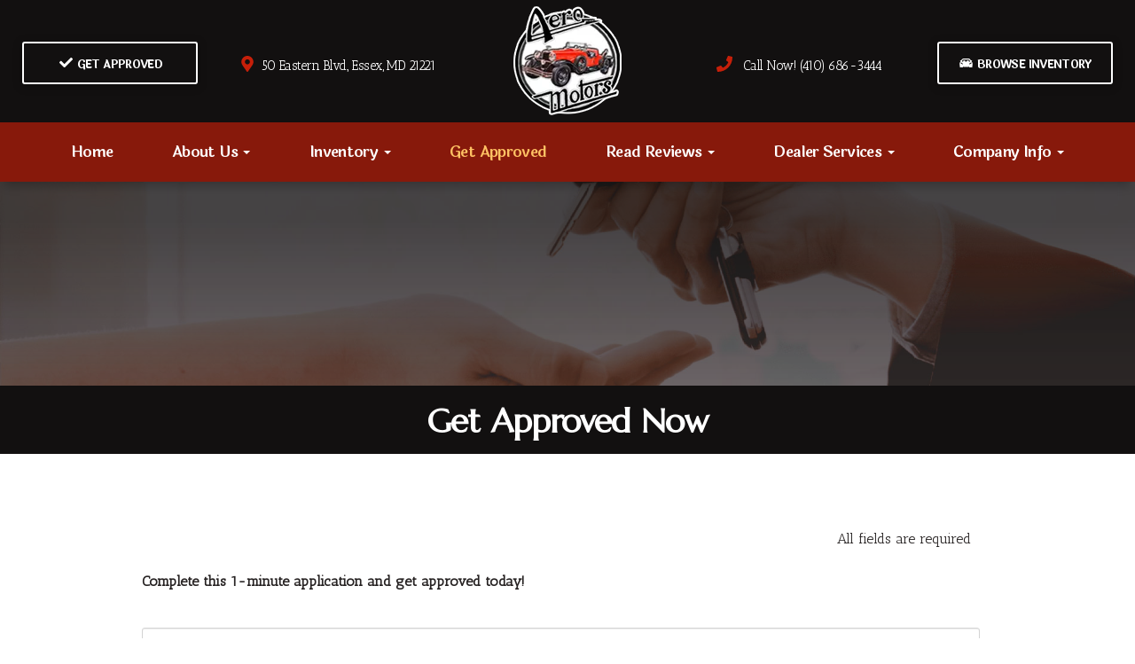

--- FILE ---
content_type: text/html; charset=UTF-8
request_url: https://www.aeromotors.com/applications?te_class=autos_app&te_mode=insert&autoID=4867
body_size: 17019
content:
<!DOCTYPE HTML>
<html lang="en">
<head>
	
<!--
╔═══════════════════════════════════════════════════════════════════════════════════════════════╗
║         _______ _     _ _______  _____  _______ _______  ______ _______ ______  _______       ║
║         |_____| |     |    |    |     | |______    |    |_____/ |_____| |     \ |_____|       ║
║         |     | |_____|    |    |_____| ______|    |    |    \_ |     | |_____/ |     |       ║
║                                                                                               ║
║ SEO Website Platform Powered by VehiclesNETWORK, an apogeeINVENT company. vehiclesnetwork.com ║
╚═══════════════════════════════════════════════════════════════════════════════════════════════╝
-->
<!-- HTML Meta Tags -->
<title>Aero Motors Used Cars For Sale Essex MD | Used BHPH Cars Essex MD, Bad Credit Car Loans Baltimore MD, Pre-Owned Auto Sales Rosedale MD, In House Car Financing Dundalk MD, Special Finance Used Auto Dealer Parkville MD, Buy Here Pay Here Used Car Dealer Towson MD, Used Cars Baltimore County, Used BHPH Trucks, Used BHPH SUVs, Used BHPH Vans, Used BHPH Dealership Essex, Affordable Used Car Sales Baltimore, Instant Car Loan Approval Essex, Guaranteed Car Financing Baltimore, Quality Auto Service &amp; Repair Essex, Bad Credit OK, No Credit OK, Poor Credit OK :: Applications Page</title>
<meta name="title" content="Aero Motors Used Cars For Sale Essex MD | Used BHPH Cars Essex MD, Bad Credit Car Loans Baltimore MD, Pre-Owned Auto Sales Rosedale MD, In House Car Financing Dundalk MD, Special Finance Used Auto Dealer Parkville MD, Buy Here Pay Here Used Car Dealer Towson MD, Used Cars Baltimore County, Used BHPH Trucks, Used BHPH SUVs, Used BHPH Vans, Used BHPH Dealership Essex, Affordable Used Car Sales Baltimore, Instant Car Loan Approval Essex, Guaranteed Car Financing Baltimore, Quality Auto Service &amp; Repair Essex, Bad Credit OK, No Credit OK, Poor Credit OK :: Applications Page" />
<meta name="description" content="Used BHPH Cars Essex MD, Bad Credit Car Loans Baltimore MD, Pre-Owned Auto Sales Rosedale MD, In House Car Financing Dundalk MD, Special Finance Used Auto Dealer Parkville MD, Buy Here Pay Here Used Car Dealer Towson MD, Used Cars Baltimore County, Used BHPH Trucks, Used BHPH SUVs, Used BHPH Vans, Used BHPH Dealership Essex, Affordable Used Car Sales Baltimore, Instant Car Loan Approval Essex, Guaranteed Car Financing Baltimore, Quality Auto Service &amp; Repair Essex, Bad Credit OK, No Credit OK, Poor Credit OK" />
<meta name="keywords" content="used bhph cars essex md,bad credit car loans baltimore md,pre-owned auto sales rosedale md,in house car financing dundalk md,special finance used auto dealer parkville md,buy here pay here used car dealer towson md,used cars baltimore county,used bhph trucks,used bhph suvs,used bhph vans,used bhph dealership essex,affordable used car sales baltimore,instant car loan approval essex,guaranteed car financing baltimore,quality auto service &amp; repair essex,bad credit ok,no credit ok,poor credit ok" />

<!-- Twitter Meta Tags -->
<meta name="twitter:card" content="summary_large_image">
<meta name="twitter:title" content="Aero Motors Used Cars For Sale Essex MD | Used BHPH Cars Essex MD, Bad Credit Car Loans Baltimore MD, Pre-Owned Auto Sales Rosedale MD, In House Car Financing Dundalk MD, Special Finance Used Auto Dealer Parkville MD, Buy Here Pay Here Used Car Dealer Towson MD, Used Cars Baltimore County, Used BHPH Trucks, Used BHPH SUVs, Used BHPH Vans, Used BHPH Dealership Essex, Affordable Used Car Sales Baltimore, Instant Car Loan Approval Essex, Guaranteed Car Financing Baltimore, Quality Auto Service &amp; Repair Essex, Bad Credit OK, No Credit OK, Poor Credit OK :: Applications Page">
<meta name="twitter:description" content="Used BHPH Cars Essex MD, Bad Credit Car Loans Baltimore MD, Pre-Owned Auto Sales Rosedale MD, In House Car Financing Dundalk MD, Special Finance Used Auto Dealer Parkville MD, Buy Here Pay Here Used Car Dealer Towson MD, Used Cars Baltimore County, Used BHPH Trucks, Used BHPH SUVs, Used BHPH Vans, Used BHPH Dealership Essex, Affordable Used Car Sales Baltimore, Instant Car Loan Approval Essex, Guaranteed Car Financing Baltimore, Quality Auto Service &amp; Repair Essex, Bad Credit OK, No Credit OK, Poor Credit OK">
<meta name="twitter:image" content="">

<!-- Viewport Meta Tag -->
<meta name="viewport" content="width=device-width, initial-scale=1">

<meta name="robots" content="all, index, follow" /><meta name="googlebot" content="all, index, follow" /><meta name="author" content="Aero Motors Used Cars For Sale Essex MD" />
<meta name="copyright" content="Copyright (c) 2026 Aero Motors Used Cars For Sale Essex MD, All Rights Reserved" />
<meta name="reply-to" content="sales@aeromotors.com" />
<meta name="distribution" content="global" />
<meta name="revisit-after" content="14 days" />
<meta http-equiv="content-type" content="text/html; charset=utf-8" />
<meta http-equiv="X-UA-Compatible" content="IE=edge" />
<base href="https://www.aeromotors.com/" />
<meta name="viewport" content="width=device-width">
	
<link rel="preconnect" href="https://fonts.googleapis.com">
<link rel="preconnect" href="https://fonts.gstatic.com" crossorigin>
<link href="https://fonts.googleapis.com/css2?family=Antic+Slab&family=Laila:wght@300;400;500;600;700&family=Marcellus&display=swap" rel="stylesheet">

<!-- Add the slick-theme.css if you want default styling -->
<!-- <link rel="stylesheet" type="text/css" href="//cdn.jsdelivr.net/jquery.slick/1.5.2/slick-theme.css"/> -->


<meta property="og:type" content="website" />
<meta property="og:title" content="Aero Motors Used Cars For Sale Essex MD | Used BHPH Cars Essex MD, Bad Credit Car Loans Baltimore MD, Pre-Owned Auto Sales Rosedale MD, In House Car Financing Dundalk MD, Special Finance Used Auto Dealer Parkville MD, Buy Here Pay Here Used Car Dealer Towson MD, Used Cars Baltimore County, Used BHPH Trucks, Used BHPH SUVs, Used BHPH Vans, Used BHPH Dealership Essex, Affordable Used Car Sales Baltimore, Instant Car Loan Approval Essex, Guaranteed Car Financing Baltimore, Quality Auto Service &amp; Repair Essex, Bad Credit OK, No Credit OK, Poor Credit OK :: Applications Page" />
<meta property="og:description" content="Used BHPH Cars Essex MD, Bad Credit Car Loans Baltimore MD, Pre-Owned Auto Sales Rosedale MD, In House Car Financing Dundalk MD, Special Finance Used Auto Dealer Parkville MD, Buy Here Pay Here Used Car Dealer Towson MD, Used Cars Baltimore County, Used BHPH Trucks, Used BHPH SUVs, Used BHPH Vans, Used BHPH Dealership Essex, Affordable Used Car Sales Baltimore, Instant Car Loan Approval Essex, Guaranteed Car Financing Baltimore, Quality Auto Service &amp; Repair Essex, Bad Credit OK, No Credit OK, Poor Credit OK" />
<meta property="og:url" content="https://www.aeromotors.com/applications?te_class=autos_app&amp;te_mode=insert&amp;autoID=4867" />
<link rel="canonical" href="https://www.aeromotors.com/applications" />
<link rel="icon" href="uploads/files//Aero_Motors_Favicon.ico" />
<meta name="viewport" content="width=device-width, initial-scale=1"/>
<link rel="stylesheet" href="css_combine?css_cache=ddfKB6ZSOHEkoPT8o14H939nONs.css" type="text/css">
<link rel="stylesheet" href="css_combine?css_cache=FqFQw98QAsCx8QiXMZBvbDGt9-M.css" type="text/css">
<script type="text/javascript" src="js_combine?js_cache=P-Hz03Mj3BrvoiB0RT4j4A1FBKM.js"></script>
<script type="text/javascript" defer src="js_combine?js_cache=vRbmxtzp7G8wGjQu8snhED6upto.js"></script>
</head>
<body class="page-applications ai_header_navigation_no_toolbar ai_body applications page-applications">

		<script language="javascript" type="text/javascript">
		<!--
			/* REMOVED CODE TO DELETE SELECTED (we don't have this form so we don't mess with other forms) */
			/* REMOVED CODE TO SORT (we have our own sorting functions) */
			
			if(typeof(ai_site_theme)=='undefined') var ai_site_theme = 'autostrada_new';
	
		//-->
		</script>
		
		<!-- [[DRAW DYNAMIC LIST 'aipg_476-header']] -->
<div class="dynalist dynalist_aipg_476-header" id="dynalist_aipg_476-header">
	
<!-- [NEW DYNAMIC_LIST: aipg_476-header] --><div class="dynalist_entry dynalist_odd dynalist_type-linklist dynalist_first dynalist_last" dlid="1715" id="dl_entry_aipg_476-header_1715">
<div class="dynalist_content" dlid="1715" id="dl_content_1715"><!-- [[DRAW DYNAMIC LIST 'theme_template-autostrada-header']] -->
<div class="dynalist dynalist_theme_template-autostrada-header" id="dynalist_theme_template-autostrada-header">
	
<!-- [NEW DYNAMIC_LIST: theme_template-autostrada-header] --><div class="dynalist_entry dynalist_odd dynalist_type-regular dynalist_first" dlid="2381" id="dl_entry_theme_template-autostrada-header_2381">
<div class="dynalist_content" dlid="2381" id="dl_content_2381"><div class="widgbox "  id="widgkey_rcolumns_2101_outer">
<div id='widget_background_container_2101_Widget_0' class=' widget_background_styles_container  widget_background_layer_Widget_0'><style type='text/css'>#widget_background_container_2101_Widget_0 { background-color:#121010}</style><div class="widg_container widgbox_inner" id="widgkey_rcolumns_2101">
<div class="container-fluid no-gutters"><div id="widgrow_2101" class="row widgrow no-gutters"><div class="rcolumns col-xs-12 d-xs-block col-12 d-block col-sm-12 d-sm-block col-md-12 d-md-block col-lg-12 d-lg-block col-xl-12 d-xl-block   ai_edit_toggle_border" style="padding-left:0px;padding-right:0px;"><div class="rcolumn_content rcolumn_content_2101"><!-- [[DRAW DYNAMIC LIST 'rcolumns_2101_col_0']] -->
<div class="dynalist dynalist_rcolumns_2101_col_0" id="dynalist_rcolumns_2101_col_0">
	
<!-- [NEW DYNAMIC_LIST: rcolumns_2101_col_0] --><div class="dynalist_entry dynalist_odd dynalist_type-regular dynalist_first dynalist_last" dlid="2382" id="dl_entry_rcolumns_2101_col_0_2382">
<div class="dynalist_content" dlid="2382" id="dl_content_2382"><div class="widgbox widg-layout-max_1250"  id="widgkey_rcolumns_2102_outer">
<style type='text/css'></style><div class="widg_container widgbox_inner" id="widgkey_rcolumns_2102">
<div class="container-fluid no-gutters"><div id="widgrow_2102" class="row widgrow no-gutters"><div class="rcolumns col-xs-12 d-xs-block col-12 d-block col-sm-12 d-sm-block col-md-12 d-md-block col-lg-12 d-lg-block col-xl-12 d-xl-block   ai_edit_toggle_border" style="padding-top:7px;padding-left:0px;padding-right:0px;"><div class="rcolumn_content rcolumn_content_2102"><!-- [[DRAW DYNAMIC LIST 'rcolumns_2102_col_0']] -->
<div class="dynalist dynalist_rcolumns_2102_col_0" id="dynalist_rcolumns_2102_col_0">
	
<!-- [NEW DYNAMIC_LIST: rcolumns_2102_col_0] --><div class="dynalist_entry dynalist_odd dynalist_type-regular dynalist_first dynalist_last" dlid="2383" id="dl_entry_rcolumns_2102_col_0_2383">
<div class="dynalist_content" dlid="2383" id="dl_content_2383"><div id="draw_once_rcolumns" style="display:none"></div><div class="widgbox "  id="widgkey_rcolumns_2103_outer">
<style type='text/css'></style><div class="widg_container widgbox_inner" id="widgkey_rcolumns_2103">
<div class="container-fluid no-gutters"><div id="widgrow_2103" class="row widgrow no-gutters"><div class="rcolumns col-xs-3 d-xs-block col-3 d-block col-sm-3 d-sm-block col-md-3 d-md-block hidden-lg d-lg-none hidden-xl d-xl-none   ai_edit_toggle_border" style="padding-top:50px;padding-left:10px;padding-right:0px;"><div class="rcolumn_content rcolumn_content_2103"><!-- [[DRAW DYNAMIC LIST 'rcolumns_2103_col_0']] -->
<div class="dynalist dynalist_rcolumns_2103_col_0" id="dynalist_rcolumns_2103_col_0">
	
<!-- [NEW DYNAMIC_LIST: rcolumns_2103_col_0] --><div class="dynalist_entry dynalist_odd dynalist_type-regular dynalist_first dynalist_last" dlid="2384" id="dl_entry_rcolumns_2103_col_0_2384">
<div class="dynalist_content" dlid="2384" id="dl_content_2384"><div id="draw_once_wysiwyg" style="display:none"></div><div class="widgbox "  id="widgkey_wysiwyg_2104_outer">
<div class="widg_container widgbox_inner" id="widgkey_wysiwyg_2104">
<div style="white-space: nowrap;">
<span style="padding: 0 3px; ">
	<a href="locations" style="letter-spacing: -0.025em; "><i class="freycon freycon-map-marker-alt" style="background-color: #c61f09; font-size: 20px; " aria-hidden="true"></i></a>
</span>
<span style="padding: 0 3px; ">
	<a href="tel:14106863444" style="letter-spacing: -0.025em; "><i class="freycon freycon-phone" style="background-color: #c61f09; font-size: 20px; " aria-hidden="true"></i></a>
</span>
</div></div>
</div>

</div><!-- END dynalist_content dlid 2384 -->
</div><!-- END #dl_entry_rcolumns_2103_col_0_2384 --></div>
<!-- [[END DYNAMIC LIST 'rcolumns_2103_col_0']] -->
</div></div><div class="rcolumns hidden-xs d-xs-none d-none hidden-sm d-sm-none hidden-md d-md-none col-lg-2 d-lg-block col-xl-2 d-xl-block   ai_edit_toggle_border" style="padding-top:40px;padding-left:10px;padding-right:0px;"><div class="rcolumn_content rcolumn_content_2103"><!-- [[DRAW DYNAMIC LIST 'rcolumns_2103_col_1']] -->
<div class="dynalist dynalist_rcolumns_2103_col_1" id="dynalist_rcolumns_2103_col_1">
	
<!-- [NEW DYNAMIC_LIST: rcolumns_2103_col_1] --><div class="dynalist_entry dynalist_odd dynalist_type-regular dynalist_first dynalist_last" dlid="2385" id="dl_entry_rcolumns_2103_col_1_2385">
<div class="dynalist_content" dlid="2385" id="dl_content_2385"><div class="widgbox "  id="widgkey_wysiwyg_2105_outer">
<div class="widg_container widgbox_inner" id="widgkey_wysiwyg_2105">
<div style="text-align: center;">
	<a href="applications" class="btn btn-alternate" style="width: 100%; "><i class="freycon freycon-check" style="font-size: 15px; " aria-hidden="true"></i> Get Approved</a>
</div></div>
</div>

</div><!-- END dynalist_content dlid 2385 -->
</div><!-- END #dl_entry_rcolumns_2103_col_1_2385 --></div>
<!-- [[END DYNAMIC LIST 'rcolumns_2103_col_1']] -->
</div></div><div class="rcolumns hidden-xs d-xs-none d-none hidden-sm d-sm-none hidden-md d-md-none col-lg-3 d-lg-block col-xl-3 d-xl-block   ai_edit_toggle_border" style="padding-top:55px;padding-left:10px;padding-right:10px;"><div class="rcolumn_content rcolumn_content_2103"><!-- [[DRAW DYNAMIC LIST 'rcolumns_2103_col_2']] -->
<div class="dynalist dynalist_rcolumns_2103_col_2" id="dynalist_rcolumns_2103_col_2">
	
<!-- [NEW DYNAMIC_LIST: rcolumns_2103_col_2] --><div class="dynalist_entry dynalist_odd dynalist_type-regular dynalist_first dynalist_last" dlid="2397" id="dl_entry_rcolumns_2103_col_2_2397">
<div class="dynalist_content" dlid="2397" id="dl_content_2397"><div class="widgbox "  id="widgkey_wysiwyg_2117_outer">
<div class="widg_container widgbox_inner" id="widgkey_wysiwyg_2117">
<div class="header-info-links" style="text-align: center; ">
	<a href="locations"><i class="freycon freycon-map-marker-alt" style="background-color: #c61f09; font-size: 18px; " aria-hidden="true"></i> &nbsp;50 Eastern Blvd., Essex, MD 21221</a>
</div></div>
</div>

</div><!-- END dynalist_content dlid 2397 -->
</div><!-- END #dl_entry_rcolumns_2103_col_2_2397 --></div>
<!-- [[END DYNAMIC LIST 'rcolumns_2103_col_2']] -->
</div></div><div class="rcolumns col-xs-6 d-xs-block col-6 d-block col-sm-6 d-sm-block col-md-6 d-md-block col-lg-2 d-lg-block col-xl-2 d-xl-block   ai_edit_toggle_border" style="padding-left:0px;padding-bottom:8px;padding-right:0px;"><div class="rcolumn_content rcolumn_content_2103"><!-- [[DRAW DYNAMIC LIST 'rcolumns_2103_col_3']] -->
<div class="dynalist dynalist_rcolumns_2103_col_3" id="dynalist_rcolumns_2103_col_3">
	
<!-- [NEW DYNAMIC_LIST: rcolumns_2103_col_3] --><div class="dynalist_entry dynalist_odd dynalist_type-regular dynalist_first dynalist_last" dlid="2396" id="dl_entry_rcolumns_2103_col_3_2396">
<div class="dynalist_content" dlid="2396" id="dl_content_2396"><div class="widgbox "  id="widgkey_wysiwyg_2116_outer">
<div class="widg_container widgbox_inner" id="widgkey_wysiwyg_2116">
<center>
<div class="header-logo-size">
<a href="home">
	<picture>
		<source type='image/webp'  srcset='uploads/dynamic_areas/mrhtNRmlIz3ttN4zzjQC/56/logo-header.aiimg-ar1w122h123-c2Z0PXBuZw.webp'/>
		<img src="uploads/dynamic_areas/mrhtNRmlIz3ttN4zzjQC/56/logo-header.png" alt="Welcome to Aero Motors, Inc!" style="width: 100%; height: auto; " loading="eager" width="122" height="123" />
	</picture>
</a>
</div>
</center></div>
</div>

</div><!-- END dynalist_content dlid 2396 -->
</div><!-- END #dl_entry_rcolumns_2103_col_3_2396 --></div>
<!-- [[END DYNAMIC LIST 'rcolumns_2103_col_3']] -->
</div></div><div class="rcolumns hidden-xs d-xs-none d-none hidden-sm d-sm-none hidden-md d-md-none col-lg-3 d-lg-block col-xl-3 d-xl-block   ai_edit_toggle_border" style="padding-top:55px;padding-left:10px;padding-right:10px;"><div class="rcolumn_content rcolumn_content_2103"><!-- [[DRAW DYNAMIC LIST 'rcolumns_2103_col_4']] -->
<div class="dynalist dynalist_rcolumns_2103_col_4" id="dynalist_rcolumns_2103_col_4">
	
<!-- [NEW DYNAMIC_LIST: rcolumns_2103_col_4] --><div class="dynalist_entry dynalist_odd dynalist_type-regular dynalist_first dynalist_last" dlid="2398" id="dl_entry_rcolumns_2103_col_4_2398">
<div class="dynalist_content" dlid="2398" id="dl_content_2398"><div class="widgbox "  id="widgkey_wysiwyg_2118_outer">
<div class="widg_container widgbox_inner" id="widgkey_wysiwyg_2118">
<div class="header-info-links" style="text-align: center; ">
	<a href="tel:14106863444"><i class="freycon freycon-phone" style="background-color: #c61f09; font-size: 18px; " aria-hidden="true"></i> &nbsp; Call Now! (410) 686-3444</a>
</div></div>
</div>

</div><!-- END dynalist_content dlid 2398 -->
</div><!-- END #dl_entry_rcolumns_2103_col_4_2398 --></div>
<!-- [[END DYNAMIC LIST 'rcolumns_2103_col_4']] -->
</div></div><div class="rcolumns hidden-xs d-xs-none d-none hidden-sm d-sm-none hidden-md d-md-none col-lg-2 d-lg-block col-xl-2 d-xl-block   ai_edit_toggle_border" style="padding-top:40px;padding-left:0px;padding-right:10px;"><div class="rcolumn_content rcolumn_content_2103"><!-- [[DRAW DYNAMIC LIST 'rcolumns_2103_col_5']] -->
<div class="dynalist dynalist_rcolumns_2103_col_5" id="dynalist_rcolumns_2103_col_5">
	
<!-- [NEW DYNAMIC_LIST: rcolumns_2103_col_5] --><div class="dynalist_entry dynalist_odd dynalist_type-regular dynalist_first dynalist_last" dlid="2389" id="dl_entry_rcolumns_2103_col_5_2389">
<div class="dynalist_content" dlid="2389" id="dl_content_2389"><div class="widgbox "  id="widgkey_wysiwyg_2109_outer">
<div class="widg_container widgbox_inner" id="widgkey_wysiwyg_2109">
<div style="text-align: center; white-space: nowrap; ">
	<a href="autos" class="btn btn-alternate" style="width: 100%; "><i class="freycon freycon-car-1" style="font-size: 15px; " aria-hidden="true"></i> Browse Inventory</a>
</div></div>
</div>

</div><!-- END dynalist_content dlid 2389 -->
</div><!-- END #dl_entry_rcolumns_2103_col_5_2389 --></div>
<!-- [[END DYNAMIC LIST 'rcolumns_2103_col_5']] -->
</div></div></div></div></div>
</div>

</div><!-- END dynalist_content dlid 2383 -->
</div><!-- END #dl_entry_rcolumns_2102_col_0_2383 --></div>
<!-- [[END DYNAMIC LIST 'rcolumns_2102_col_0']] -->
</div></div></div></div></div>
</div>

</div><!-- END dynalist_content dlid 2382 -->
</div><!-- END #dl_entry_rcolumns_2101_col_0_2382 --></div>
<!-- [[END DYNAMIC LIST 'rcolumns_2101_col_0']] -->
</div></div></div></div></div>
</div></div>

</div><!-- END dynalist_content dlid 2381 -->
</div><!-- END #dl_entry_theme_template-autostrada-header_2381 --><div class="dynalist_entry dynalist_even dynalist_type-regular" dlid="2390" id="dl_entry_theme_template-autostrada-header_2390">
<div class="dynalist_content" dlid="2390" id="dl_content_2390"><div id="draw_once_header_navigation" style="display:none"><script async>
	window.onscroll = function() {myFunction();};

	function myFunction() {
		if( document.body.scrollTop > 138 || document.documentElement.scrollTop > 138 ) {
			$('.ai_header_navigation').addClass('scrollspy');
		} else {
			$('.ai_header_navigation').removeClass('scrollspy');
		}
	}
</script>
</div><div class="widgbox "  id="widgkey_header_navigation_2110_outer">
<style type='text/css'></style><div class="widg_container widgbox_inner" id="widgkey_header_navigation_2110">
<div class="clearfix not_in_front ai_header_navigation">
	<!--DADEF-widg-header_navigation-1251_top:d41d8cd98f-->
	
	<div class="bottom-header">
		<div class="navbar navbar-expand-lg justify-content-between">
			
			
			<button class="navbar-toggler mr-3 mr-lg-2" type="button" data-toggle="collapse" data-target="#widg-header_navigation-2110" aria-controls="widg-header_navigation-2110" aria-expanded="false" aria-label="Toggle navigation">
				<i class="freycon freycon-bars" aria-hidden="true" style="top: 0"></i> Menu
			</button>
			
			<div class="collapse navbar-collapse" id="widg-header_navigation-2110">
				
				
  <ul id="ai_ul_nav" class="nav navbar-nav ai_menuID_187 mx-auto ai_ul_menu UNQ_r9drkpomhwoagw4fxho0w15znavlevel1">
  <li class="nav-item" id="li_188"><a class="nav-link" href="./" data-depth="1"  >Home</a></li>
  <li class="nav-item dropdown haschild" id="li_191"><a class="nav-link" href="./about-us" data-depth="1"  >About Us <b class="caret"></b></a>
    <ul class="dropdown-menu navlevel2">
    <li class="nav-item ischild" id="li_210"><a class="nav-link" href="bios" data-depth="2"  >Meet Our Team</a></li>
    <li class="nav-item ischild" id="li_198"><a class="nav-link" href="refer-friend" data-depth="2"  >Refer a Friend</a></li>
    <li class="nav-item ischild" id="li_212"><a class="nav-link" href="employment-application" data-depth="2"  >Employment App.</a></li>
    <li class="nav-item ischild" id="li_211"><a class="nav-link" href="blog" data-depth="2"  >Blog</a></li>
    </ul>
  </li>
  <li class="nav-item autos_paddle_menu dropdown haschild" id="li_209"><a class="nav-link" href="autos" data-depth="1"  >Inventory <b class="caret"></b></a><div class="dropdown-menu mt-0 w-100 shadow border-outline-success autos_paddle_menu_custom">
		<div class="container-fluid">
			<div class="row flex-md-nowrap py-3 mx-auto" style="white-space: nowrap; overflow: auto;">
        <div class="col-12 col-md pr-md-5">
            <div class="paddle_menu_header text-white">Inventory</div>
            <ul class="list-unstyled column-count-md-1">
              <li>
                <a class="dropdown-item" href="autos">All Inventory (80)</a>
              </li>
            </ul>
        </div>
        <div class="col-12 col-md pr-md-5">
          
            <div class="paddle_menu_header text-white">Price</div>
            <ul class="list-unstyled ">
              <li>
                <a class="dropdown-item" href="autos">All Prices (80)</a>
              </li>
              
              <li>
                <a class="dropdown-item" href="autos?include_call_for_price=No&price_range=5000%3B10000">$5,000 - $10,000 (32)</a>
              </li>
              
              <li>
                <a class="dropdown-item" href="autos?include_call_for_price=No&price_range=10000%3B15000">$10,000 - $15,000 (35)</a>
              </li>
              
              <li>
                <a class="dropdown-item" href="autos?include_call_for_price=No&price_range=15000%3B20000">$15,000 - $20,000 (12)</a>
              </li>
              
              <li>
                <a class="dropdown-item" href="autos?include_call_for_price=No&price_range=20000%3B25000">$20,000 - $25,000 (1)</a>
              </li>
              
            </ul>
          
        </div>
				<div class="col-md-auto pr-md-5"></div>
				
				<div class="col-12 col-md pr-md-5">
					<div class="paddle_menu_header text-white">Makes</div>
					<ul class="list-unstyled column-count-md-3">
						
						<li>
							<a class="dropdown-item" style='display: inline-block' href="autos?make=Acura">
								<i class="freycon freycon-make-acura" style="width: 2rem !important"></i>
								
								Acura (1)
							</a>
						</li>
						
						<li>
							<a class="dropdown-item" style='display: inline-block' href="autos?make=Buick">
								<i class="freycon freycon-make-buick" style="width: 2rem !important"></i>
								
								Buick (2)
							</a>
						</li>
						
						<li>
							<a class="dropdown-item" style='display: inline-block' href="autos?make=Chevrolet">
								<i class="freycon freycon-make-chevrolet" style="width: 2rem !important"></i>
								
								Chevrolet (13)
							</a>
						</li>
						
						<li>
							<a class="dropdown-item" style='display: inline-block' href="autos?make=Chrysler">
								<i class="freycon freycon-make-chrysler" style="width: 2rem !important"></i>
								
								Chrysler (1)
							</a>
						</li>
						
						<li>
							<a class="dropdown-item" style='display: inline-block' href="autos?make=Dodge">
								<i class="freycon freycon-make-dodge" style="width: 2rem !important"></i>
								
								Dodge (5)
							</a>
						</li>
						
						<li>
							<a class="dropdown-item" style='display: inline-block' href="autos?make=Ford">
								<i class="freycon freycon-make-ford" style="width: 2rem !important"></i>
								
								Ford (10)
							</a>
						</li>
						
						<li>
							<a class="dropdown-item" style='display: inline-block' href="autos?make=GMC">
								<i class="freycon freycon-make-gmc" style="width: 2rem !important"></i>
								
								GMC (2)
							</a>
						</li>
						
						<li>
							<a class="dropdown-item" style='display: inline-block' href="autos?make=Honda">
								<i class="freycon freycon-make-honda" style="width: 2rem !important"></i>
								
								Honda (1)
							</a>
						</li>
						
						<li>
							<a class="dropdown-item" style='display: inline-block' href="autos?make=Hyundai">
								<i class="freycon freycon-make-hyundai" style="width: 2rem !important"></i>
								
								Hyundai (4)
							</a>
						</li>
						
						<li>
							<a class="dropdown-item" style='display: inline-block' href="autos?make=INFINITI">
								<i class="freycon freycon-make-infiniti" style="width: 2rem !important"></i>
								
								INFINITI (1)
							</a>
						</li>
						
						<li>
							<a class="dropdown-item" style='display: inline-block' href="autos?make=Jeep">
								<i class="freycon freycon-make-jeep" style="width: 2rem !important"></i>
								
								Jeep (6)
							</a>
						</li>
						
						<li>
							<a class="dropdown-item" style='display: inline-block' href="autos?make=Kia">
								<i class="freycon freycon-make-kia" style="width: 2rem !important"></i>
								
								Kia (6)
							</a>
						</li>
						
						<li>
							<a class="dropdown-item" style='display: inline-block' href="autos?make=Lexus">
								<i class="freycon freycon-make-lexus" style="width: 2rem !important"></i>
								
								Lexus (2)
							</a>
						</li>
						
						<li>
							<a class="dropdown-item" style='display: inline-block' href="autos?make=Lincoln">
								<i class="freycon freycon-make-lincoln" style="width: 2rem !important"></i>
								
								Lincoln (3)
							</a>
						</li>
						
						<li>
							<a class="dropdown-item" style='display: inline-block' href="autos?make=Mazda">
								<i class="freycon freycon-make-mazda" style="width: 2rem !important"></i>
								
								Mazda (1)
							</a>
						</li>
						
						<li>
							<a class="dropdown-item" style='display: inline-block' href="autos?make=Mercury">
								<i class="freycon freycon-make-mercury" style="width: 2rem !important"></i>
								
								Mercury (1)
							</a>
						</li>
						
						<li>
							<a class="dropdown-item" style='display: inline-block' href="autos?make=MINI">
								<i class="freycon freycon-make-mini" style="width: 2rem !important"></i>
								
								MINI (1)
							</a>
						</li>
						
						<li>
							<a class="dropdown-item" style='display: inline-block' href="autos?make=Mitsubishi">
								<i class="freycon freycon-make-mitsubishi" style="width: 2rem !important"></i>
								
								Mitsubishi (1)
							</a>
						</li>
						
						<li>
							<a class="dropdown-item" style='display: inline-block' href="autos?make=Nissan">
								<i class="freycon freycon-make-nissan" style="width: 2rem !important"></i>
								
								Nissan (8)
							</a>
						</li>
						
						<li>
							<a class="dropdown-item" style='display: inline-block' href="autos?make=Scion">
								<i class="freycon freycon-make-scion" style="width: 2rem !important"></i>
								
								Scion (1)
							</a>
						</li>
						
						<li>
							<a class="dropdown-item" style='display: inline-block' href="autos?make=Subaru">
								<i class="freycon freycon-make-subaru" style="width: 2rem !important"></i>
								
								Subaru (4)
							</a>
						</li>
						
						<li>
							<a class="dropdown-item" style='display: inline-block' href="autos?make=Toyota">
								<i class="freycon freycon-make-toyota" style="width: 2rem !important"></i>
								
								Toyota (4)
							</a>
						</li>
						
						<li>
							<a class="dropdown-item" style='display: inline-block' href="autos?make=Volkswagen">
								<i class="freycon freycon-make-volkswagen" style="width: 2rem !important"></i>
								
								Volkswagen (1)
							</a>
						</li>
						
						<li>
							<a class="dropdown-item" style='display: inline-block' href="autos?make=Volvo">
								<i class="freycon freycon-make-volvo" style="width: 2rem !important"></i>
								
								Volvo (1)
							</a>
						</li>
						
					</ul>
				</div>
				<div class="col-md-auto pr-md-5"></div>
				
				
				<div class="col-12 col-md pr-md-5">
          <div class="paddle_menu_header text-white">Body Type</div>
					<ul class="list-unstyled">
						
						<li>
							<a class="dropdown-item" href="autos?body_style=Hatchback">
								<i class="freycon freycon-vehicle-hatchback" style="width: 2rem !important"></i>
								
								Hatchback (3)
							</a>
						</li>
						
						<li>
							<a class="dropdown-item" href="autos?body_style=Pickup%20Truck">
								<i class="freycon freycon-vehicle-pickup" style="width: 2rem !important"></i>
								
								Pickup Truck (6)
							</a>
						</li>
						
						<li>
							<a class="dropdown-item" href="autos?body_style=Sedan">
								<i class="freycon freycon-vehicle-sedan" style="width: 2rem !important"></i>
								
								Sedan (22)
							</a>
						</li>
						
						<li>
							<a class="dropdown-item" href="autos?body_style=SUV">
								<i class="freycon freycon-vehicle-suv" style="width: 2rem !important"></i>
								
								SUV (22)
							</a>
						</li>
						
						<li>
							<a class="dropdown-item" href="autos?body_style=Van%2FMinivan">
								<i class="freycon freycon-vehicle-[[body_type_icons.van/minivan]]" style="width: 2rem !important"></i>
								
								Van/Minivan (7)
							</a>
						</li>
						
						<li>
							<a class="dropdown-item" href="autos?body_style=Wagon">
								<i class="freycon freycon-vehicle-wagon" style="width: 2rem !important"></i>
								
								Wagon (2)
							</a>
						</li>
						
					</ul>
				</div>
				<div class="col-md-auto pr-md-5"></div>
				
				
				<div class="col-12 col-md">
					<div class="paddle_menu_header text-white">Years</div>
					<ul class="list-unstyled column-count-md-2">
						
						<li>
							<a class="dropdown-item" href="autos?yearMade=2000">2000 (1)</a>
						</li>
						
						<li>
							<a class="dropdown-item" href="autos?yearMade=2002">2002 (2)</a>
						</li>
						
						<li>
							<a class="dropdown-item" href="autos?yearMade=2003">2003 (2)</a>
						</li>
						
						<li>
							<a class="dropdown-item" href="autos?yearMade=2005">2005 (6)</a>
						</li>
						
						<li>
							<a class="dropdown-item" href="autos?yearMade=2007">2007 (6)</a>
						</li>
						
						<li>
							<a class="dropdown-item" href="autos?yearMade=2008">2008 (4)</a>
						</li>
						
						<li>
							<a class="dropdown-item" href="autos?yearMade=2009">2009 (9)</a>
						</li>
						
						<li>
							<a class="dropdown-item" href="autos?yearMade=2010">2010 (3)</a>
						</li>
						
						<li>
							<a class="dropdown-item" href="autos?yearMade=2011">2011 (3)</a>
						</li>
						
						<li>
							<a class="dropdown-item" href="autos?yearMade=2012">2012 (5)</a>
						</li>
						
						<li>
							<a class="dropdown-item" href="autos?yearMade=2013">2013 (10)</a>
						</li>
						
						<li>
							<a class="dropdown-item" href="autos?yearMade=2014">2014 (10)</a>
						</li>
						
						<li>
							<a class="dropdown-item" href="autos?yearMade=2015">2015 (5)</a>
						</li>
						
						<li>
							<a class="dropdown-item" href="autos?yearMade=2016">2016 (7)</a>
						</li>
						
						<li>
							<a class="dropdown-item" href="autos?yearMade=2017">2017 (3)</a>
						</li>
						
						<li>
							<a class="dropdown-item" href="autos?yearMade=2018">2018 (3)</a>
						</li>
						
						<li>
							<a class="dropdown-item" href="autos?yearMade=2019">2019 (1)</a>
						</li>
						
					</ul>
				</div>
				
			</div>
		</div>
	</div>
	<script async>
		$(function(){
			$('.autos_paddle_menu_custom').parent().addClass('position-static');
		});
	</script>
  <style>
  .paddle_menu_header
  {
    margin-bottom: 3px !important;
    padding-bottom: 3px !important;
    border-bottom: 1px solid #ffffff;
  }
  </style>

</li>
  <li class="nav-item active" id="li_190"><a class="nav-link" href="applications" data-depth="1"  >Get Approved</a></li>
  <li class="nav-item dropdown haschild" id="li_201"><a class="nav-link" href="testimonials" data-depth="1"  >Read Reviews <b class="caret"></b></a>
    <ul class="dropdown-menu navlevel2">
    <li class="nav-item ischild" id="li_202"><a class="nav-link" href="customer-survey" data-depth="2"  >Write a Review</a></li>
    </ul>
  </li>
  <li class="nav-item dropdown haschild" id="li_215"><a class="nav-link" href="#" data-depth="1"  >Dealer Services <b class="caret"></b></a>
    <ul class="dropdown-menu navlevel2">
    <li class="nav-item ischild" id="li_194"><a class="nav-link" href="https://autorepairessex.com/" data-depth="2" target="_blank" >Service Dept.</a></li>
    <li class="nav-item ischild" id="li_203"><a class="nav-link" href="schedule-a-test-drive" data-depth="2"  >Book Test-Drive</a></li>
    <li class="nav-item ischild" id="li_197"><a class="nav-link" href="./sell-your-auto" data-depth="2"  >Sell Your Auto</a></li>
    <li class="nav-item ischild" id="li_196"><a class="nav-link" href="find-vehicle" data-depth="2"  >Vehicle Locating</a></li>
    </ul>
  </li>
  <li class="nav-item dropdown haschild" id="li_192"><a class="nav-link" href="#" data-depth="1"  >Company Info <b class="caret"></b></a>
    <ul class="dropdown-menu navlevel2">
    <li class="nav-item ischild" id="li_193"><a class="nav-link" href="contact-us" data-depth="2"  >Contact Us</a></li>
    <li class="nav-item ischild" id="li_195"><a class="nav-link" href="locations" data-depth="2"  >Map &amp; Directions</a></li>
    </ul>
  </li>
  </ul>

				

				
				<ul id="autos_right_menu" class="nav navbar-nav ai_ul_menu float-right">
</ul>
<script async type="text/javascript">
var main_height = $("#ai_ul_nav").height();
var autos_div_height = $("#autos_right_menu").height();
var difference = (autos_div_height - main_height);
var new_padding_top = parseInt($("#autos_right_menu LI:last-child A").css("padding-top"));
new_padding_top = new_padding_top - (difference/2);
var new_padding_bottom = parseInt($("#autos_right_menu LI:last-child A").css("padding-bottom"));
new_padding_bottom = new_padding_bottom - (difference/2);
$("#autos_right_menu LI A.nav-link").css({"padding-top":new_padding_top,"padding-bottom":new_padding_bottom});
</script>
				
			</div>
		</div>
		<!--DADEF-widg-header_navigation-2110_bottom:d41d8cd98f-->
	</div>
</div>
</div>
</div>

</div><!-- END dynalist_content dlid 2390 -->
</div><!-- END #dl_entry_theme_template-autostrada-header_2390 --><div class="dynalist_entry dynalist_odd dynalist_type-regular" dlid="2391" id="dl_entry_theme_template-autostrada-header_2391">
<div class="dynalist_content" dlid="2391" id="dl_content_2391"><div class="widgbox "  id="widgkey_rcolumns_2111_outer">
<div id='widget_background_container_2111_Widget_0' class=' widget_background_styles_container  widget_background_layer_Widget_0'><style type='text/css'>#widget_background_container_2111_Widget_0 { background-color:#87190b}</style><div class="widg_container widgbox_inner" id="widgkey_rcolumns_2111">
<div class="container-fluid no-gutters"><div id="widgrow_2111" class="row widgrow no-gutters"><div class="rcolumns col-xs-12 d-xs-block col-12 d-block col-sm-12 d-sm-block col-md-12 d-md-block hidden-lg d-lg-none hidden-xl d-xl-none   ai_edit_toggle_border" style="padding-left:0px;padding-right:0px;"><div class="rcolumn_content rcolumn_content_2111"><!-- [[DRAW DYNAMIC LIST 'rcolumns_2111_col_0']] -->
<div class="dynalist dynalist_rcolumns_2111_col_0" id="dynalist_rcolumns_2111_col_0">
	
<!-- [NEW DYNAMIC_LIST: rcolumns_2111_col_0] --><div class="dynalist_entry dynalist_odd dynalist_type-regular dynalist_first dynalist_last" dlid="2392" id="dl_entry_rcolumns_2111_col_0_2392">
<div class="dynalist_content" dlid="2392" id="dl_content_2392"><div class="widgbox add-dark-border-bottom"  id="widgkey_rcolumns_2112_outer">
<style type='text/css'></style><div class="widg_container widgbox_inner" id="widgkey_rcolumns_2112">
<div class="container-fluid no-gutters"><div id="widgrow_2112" class="row widgrow no-gutters"><div class="rcolumns col-xs-12 d-xs-block col-12 d-block col-sm-12 d-sm-block col-md-12 d-md-block col-lg-12 d-lg-block col-xl-12 d-xl-block   ai_edit_toggle_border" style="padding-top:10px;padding-left:5px;padding-right:5px;"><div class="rcolumn_content rcolumn_content_2112"><!-- [[DRAW DYNAMIC LIST 'rcolumns_2112_col_0']] -->
<div class="dynalist dynalist_rcolumns_2112_col_0" id="dynalist_rcolumns_2112_col_0">
	
<!-- [NEW DYNAMIC_LIST: rcolumns_2112_col_0] --><div class="dynalist_entry dynalist_odd dynalist_type-regular dynalist_first dynalist_last" dlid="2393" id="dl_entry_rcolumns_2112_col_0_2393">
<div class="dynalist_content" dlid="2393" id="dl_content_2393"><div class="widgbox "  id="widgkey_rcolumns_2113_outer">
<style type='text/css'></style><div class="widg_container widgbox_inner" id="widgkey_rcolumns_2113">
<div class="container-fluid no-gutters"><div id="widgrow_2113" class="row widgrow no-gutters"><div class="rcolumns col-xs-6 d-xs-block col-6 d-block col-sm-6 d-sm-block col-md-6 d-md-block col-lg-6 d-lg-block col-xl-6 d-xl-block   ai_edit_toggle_border" style="padding-left:5px;padding-bottom:10px;padding-right:5px;"><div class="rcolumn_content rcolumn_content_2113"><!-- [[DRAW DYNAMIC LIST 'rcolumns_2113_col_0']] -->
<div class="dynalist dynalist_rcolumns_2113_col_0" id="dynalist_rcolumns_2113_col_0">
	
<!-- [NEW DYNAMIC_LIST: rcolumns_2113_col_0] --><div class="dynalist_entry dynalist_odd dynalist_type-regular dynalist_first dynalist_last" dlid="2394" id="dl_entry_rcolumns_2113_col_0_2394">
<div class="dynalist_content" dlid="2394" id="dl_content_2394"><div class="widgbox "  id="widgkey_wysiwyg_2114_outer">
<div class="widg_container widgbox_inner" id="widgkey_wysiwyg_2114">
<div style="text-align: center;">
	<a href="applications" class="btn btn-alternate" style="width: 100%; font-size: calc(.62rem + .25vw) !important; "><i class="freycon freycon-check" style="font-size: 15px; " aria-hidden="true"></i> Get Approved</a>
</div></div>
</div>

</div><!-- END dynalist_content dlid 2394 -->
</div><!-- END #dl_entry_rcolumns_2113_col_0_2394 --></div>
<!-- [[END DYNAMIC LIST 'rcolumns_2113_col_0']] -->
</div></div><div class="rcolumns col-xs-6 d-xs-block col-6 d-block col-sm-6 d-sm-block col-md-6 d-md-block col-lg-6 d-lg-block col-xl-6 d-xl-block   ai_edit_toggle_border" style="padding-left:5px;padding-bottom:10px;padding-right:5px;"><div class="rcolumn_content rcolumn_content_2113"><!-- [[DRAW DYNAMIC LIST 'rcolumns_2113_col_1']] -->
<div class="dynalist dynalist_rcolumns_2113_col_1" id="dynalist_rcolumns_2113_col_1">
	
<!-- [NEW DYNAMIC_LIST: rcolumns_2113_col_1] --><div class="dynalist_entry dynalist_odd dynalist_type-regular dynalist_first dynalist_last" dlid="2395" id="dl_entry_rcolumns_2113_col_1_2395">
<div class="dynalist_content" dlid="2395" id="dl_content_2395"><div class="widgbox "  id="widgkey_wysiwyg_2115_outer">
<div class="widg_container widgbox_inner" id="widgkey_wysiwyg_2115">
<div style="text-align: center;">
	<a href="autos" class="btn btn-alternate" style="width: 100%; font-size: calc(.62rem + .25vw) !important; "><i class="freycon freycon-car-1" style="font-size: 15px; " aria-hidden="true"></i> Browse Inventory</a>
</div></div>
</div>

</div><!-- END dynalist_content dlid 2395 -->
</div><!-- END #dl_entry_rcolumns_2113_col_1_2395 --></div>
<!-- [[END DYNAMIC LIST 'rcolumns_2113_col_1']] -->
</div></div></div></div></div>
</div>

</div><!-- END dynalist_content dlid 2393 -->
</div><!-- END #dl_entry_rcolumns_2112_col_0_2393 --></div>
<!-- [[END DYNAMIC LIST 'rcolumns_2112_col_0']] -->
</div></div></div></div></div>
</div>

</div><!-- END dynalist_content dlid 2392 -->
</div><!-- END #dl_entry_rcolumns_2111_col_0_2392 --></div>
<!-- [[END DYNAMIC LIST 'rcolumns_2111_col_0']] -->
</div></div></div></div></div>
</div></div>

</div><!-- END dynalist_content dlid 2391 -->
</div><!-- END #dl_entry_theme_template-autostrada-header_2391 --><div class="dynalist_entry dynalist_even dynalist_type-regular" dlid="2301" id="dl_entry_theme_template-autostrada-header_2301">
<div class="dynalist_content" dlid="2301" id="dl_content_2301"><div id="draw_once_raw_embed_code" style="display:none"></div><div class="widgbox "  id="widgkey_raw_embed_code_2031_outer">
<style type='text/css'></style><div class="widg_container widgbox_inner" id="widgkey_raw_embed_code_2031">
</div>
</div>

</div><!-- END dynalist_content dlid 2301 -->
</div><!-- END #dl_entry_theme_template-autostrada-header_2301 --><div class="dynalist_entry dynalist_odd dynalist_type-regular dynalist_last" dlid="2302" id="dl_entry_theme_template-autostrada-header_2302">
<div class="dynalist_content" dlid="2302" id="dl_content_2302"><div class="widgbox "  id="widgkey_raw_embed_code_2032_outer">
<style type='text/css'></style><div class="widg_container widgbox_inner" id="widgkey_raw_embed_code_2032">
</div>
</div>

</div><!-- END dynalist_content dlid 2302 -->
</div><!-- END #dl_entry_theme_template-autostrada-header_2302 --></div>
<!-- [[END DYNAMIC LIST 'theme_template-autostrada-header']] -->

</div><!-- END dynalist_content dlid 1715 -->
</div><!-- END #dl_entry_aipg_476-header_1715 --></div>
<!-- [[END DYNAMIC LIST 'aipg_476-header']] -->


<!-- [[DRAW DYNAMIC LIST 'aipg_476-body_header']] -->
<div class="dynalist dynalist_aipg_476-body_header" id="dynalist_aipg_476-body_header">
	
<!-- [NEW DYNAMIC_LIST: aipg_476-body_header] --><div class="dynalist_entry dynalist_odd dynalist_type-regular dynalist_first" dlid="2593" id="dl_entry_aipg_476-body_header_2593">
<div class="dynalist_content" dlid="2593" id="dl_content_2593"><div class="widgbox "  id="widgkey_wysiwyg_2310_outer">
<div id='widget_background_container_2310_Widget_0' class=' widget_background_styles_container  widget_background_layer_Widget_0'><div id='widget_background_container_2310_Widget_1' class=' widget_background_styles_container  widget_background_layer_Widget_1'><style type='text/css'>#widget_background_container_2310_Widget_0 { background-image:url('uploads/files/hq/rf/ie/nd/ws/autoSTRADA_Financing_min.jpg');background-size:cover}
#widget_background_container_2310_Widget_1 { background-image: linear-gradient(0deg,#261e1da4 0%,#121010c1 80%);}</style><div class="widg_container widgbox_inner" id="widgkey_wysiwyg_2310">
<div style="height: calc(25px + 16vw); ">&nbsp;</div></div>
</div></div></div>

</div><!-- END dynalist_content dlid 2593 -->
</div><!-- END #dl_entry_aipg_476-body_header_2593 --><div class="dynalist_entry dynalist_even dynalist_type-regular" dlid="2594" id="dl_entry_aipg_476-body_header_2594">
<div class="dynalist_content" dlid="2594" id="dl_content_2594"><div class="widgbox "  id="widgkey_wysiwyg_2311_outer">
<div id='widget_background_container_2311_Widget_0' class=' widget_background_styles_container  widget_background_layer_Widget_0'><style type='text/css'>#widget_background_container_2311_Widget_0 { background-color:#121010}</style><div class="widg_container widgbox_inner" id="widgkey_wysiwyg_2311">
<center>
<div class="sectional-text-styles" style="padding-top: 21px; ">
	<h2 style="color: #fff; font-size: calc(1.25rem + 1.35vw); ">Get Approved Now</h2>
</div>
</center></div>
</div></div>

</div><!-- END dynalist_content dlid 2594 -->
</div><!-- END #dl_entry_aipg_476-body_header_2594 --><div class="dynalist_entry dynalist_odd dynalist_type-regular dynalist_last" dlid="2595" id="dl_entry_aipg_476-body_header_2595">
<div class="dynalist_content" dlid="2595" id="dl_content_2595"><div class="widgbox "  id="widgkey_wysiwyg_2312_outer">
<div class="widg_container widgbox_inner" id="widgkey_wysiwyg_2312">
<div><br /></div><div><br /></div></div>
</div>

</div><!-- END dynalist_content dlid 2595 -->
</div><!-- END #dl_entry_aipg_476-body_header_2595 --></div>
<!-- [[END DYNAMIC LIST 'aipg_476-body_header']] -->

<div class="clearfix"></div>
<!-- [[DRAW DYNAMIC LIST 'aipg_476-body']] -->
<div class="dynalist dynalist_aipg_476-body" id="dynalist_aipg_476-body">
	
<!-- [NEW DYNAMIC_LIST: aipg_476-body] --><div class="dynalist_entry dynalist_odd dynalist_type-regular dynalist_first dynalist_last" dlid="1716" id="dl_entry_aipg_476-body_1716">
<div class="dynalist_content" dlid="1716" id="dl_content_1716"><div id="draw_once_autos_credit_app" style="display:none"></div><div class="widgbox widg-layout-max_1150 widg-padding-padding_left_right_25px"  id="widgkey_autos_credit_app_1558_outer">
<style type='text/css'></style><div class="widg_container widgbox_inner" id="widgkey_autos_credit_app_1558">
<div style="padding:6px;"><div data-name="autos_app_header" id="" data-width="750" data-height="390" data-href="dynamic_areas.php?ai_skin=full_page&amp;te_class=dynamic_areas&amp;te_mode=update&amp;te_key=550&amp;inline=false&amp;history=true&amp;te_auth=&amp;hide_buttons=&amp;custom_buttons=&amp;mode=wysiwyg&amp;allow_HTML_edit1" class="dynamic_area_content dynamic_area_550" rel="dynamic_area_550">&nbsp; &nbsp;<!--NoExtraFonts--></div></div>		<style>
		input {
			font-size: 14pt;
		}
		</style>
		<script language="javascript">
	<!--
	function expand(elem_id)
	{
		var elem = document.getElementById(elem_id);
		if (elem.style.display == "none")
		{
			elem.style.display = "block";
		}
		else
		{
			elem.style.display = "none";
		}
	}
	//-->
</script>


<div class="container text-left">

	<div class="row">
		<div class="col col-12 text-right">
			All fields are required &nbsp;
		</div>
	</div>
	<br>

	<div class="row">
		<div class="col col-12">
			<strong>Complete this 1-minute application and get approved today!</strong>
		</div>
	</div>
	<br>

	<form name="frmApp" id="frmApp" method="post" action="applications?te_mode=insert&te_key=&te_class=autos_app&te_auth=T0FFMjp8-mlB4T73qrs64VjGDc-92ED0DYwtZNx7-CtXNJtyL-8LftTSnoUawXoQrNy1s8_ozjxYL1NeYhAp" onSubmit="return checkForm();" data-ajax="true">

					<div class="form-group row">
				<div class="col-12">
					<input type='hidden' name='locationID' value=1 />				</div>
			</div>
			
	
		<div class="form-group row">
			<div class="col col-12">
				<input name="first_name" type="text" id="first_name" class="form-control lettersonly_req fname" value="" placeholder="First Name"/>
			</div>
		</div>

		<div class="form-group row">
			<div class="col col-12">
				<input name="last_name" type="text" id="last_name" class="form-control lettersonly_req lname" value="" placeholder="Last Name">
			</div>
		</div>

		<div class="form-group row">
			<div class="col col-12">
				<input name="email" type="text" id="email" maxlength="255"  class="form-control comm comm_email_req" value="" placeholder="Email">
			</div>
		</div>

		<div class="form-group row">
			<div class="col col-12">
				<input name="ssn" type="text" id="ssn" maxlength="11"  class="form-control ssn_req" value="" placeholder="Soc Sec #">
			</div>
		</div>

		<div class="form-group row">
			<div class="col col-sm-2 col-12">
				Birth Date			</div>
			<div class="col col-sm-10 col-12">
				<input name="birth_date" type="text" id="birth_date" maxlength="10" class="form-control date_req  datepicker" value="" placeholder="Birth Date">
			</div>
		</div>

		<div class="form-group row">
			<div class="col col-12">
				<input name="phone" type="text" id="phone" class="form-control comm comm_phone_req" maxlength="15" value="" placeholder="Primary Phone">
			</div>
		</div>

		<div class="form-group row">
			<div class="col col-12">
				<input name="eve_phone" type="text" id="eve_phone" class="form-control comm comm_phone_req" maxlength="15" value="" placeholder="Evening Phone">
			</div>
		</div>

		<div class="form-group row">
			<div class="col col-md-3 col-12">
				Please contact me			</div>
			<div class="col col-md-3 col-sm-6 col-12">
				<div class="form-check-inline">
					<input name="contact_selection" type="radio" value="primary" class="form-check-input"  >
					Primary phone				</div>
			</div>
			<div class="col col-md-3 col-sm-6 col-12">
				<div class="form-check-inline">
					<input name="contact_selection" type="radio" value="evening" class="form-check-input"  >
					Evening phone				</div>
			</div>
		</div>

		<div class="form-group row">
			<div class="col col-12">
				<input name="street_1" type="text" id="street_1" class="form-control string_min5_req" maxlength="100" value=""  placeholder="Current Address">
			</div>
		</div>

		<div class="form-group row">
			<div class="col col-md-4 col-12">
				<input name="city" type="text" id="city" maxlength="50" class="form-control string_min5_req" value="" placeholder="City">
			</div>
			<div class="col col-md-4 col-12">
				<input name="state" type="text" id="state" maxlength="2" class="form-control letters_min2_req" value="" placeholder="State">
			</div>
			<div class="col col-md-4 col-12">
				<input name="postal_code" type="text" id="postal_code" maxlength="5" class="form-control zipcode_req" value="" placeholder="Zip">
			</div>
		</div>

		<div style="display: none;">			<div class="form-group row">
				<div class="col col-12">
					<hr>					<b>Interested In Vehicle</b><br>				</div>
			</div>

			<div class="form-group row">
				
					<div class="col col-md-2 col-12">
						vin <input type="text" class="form-control" id="v_vin" name="v_vin" value="1FMCU94158KE11754" readonly>
					</div>
					<div class="col col-md-2 col-12">
						Mileage <input type="text" class="form-control" id="v_mileage" name="v_mileage" value="94814" readonly>
					</div>
					<div class="col col-md-2 col-12">
						year <input type="text" class="form-control" id="v_year" name="v_year" value="2008" readonly>
					</div>
					<div class="col col-md-3 col-12">
						make <input type="text" class="form-control" id="v_make" name="v_make" value="Ford" readonly>
					</div>
					<div class="col col-md-3 col-12">
						model <input type="text" class="form-control" id="v_model" name="v_model" value="Escape" readonly>
					</div>
							</div>
			<div class="form-group row">
				<div class="col col-12">
					<textarea id="v_info" name="v_info" rows="7" class="form-control" readonly>
	title: 2008 Ford Escape
	autoID: 4867
	stockNumber: A6384
	: Call For Price
	location:  Aero Motors, Inc.
	vdp url: https://www.aeromotors.com/autos/2008-Ford-Escape-Essex-MD-4867
					 </textarea>

					 <input type="hidden" class="form-control" id="autoID" name="autoID" value="4867" readonly>
					 <input type="hidden" class="form-control" id="locationID" name="locationID" value="1" readonly>
				</div>
			</div>

			<div class="row">
				<div class="col col-12">
					<a href="https://www.aeromotors.com/autos/2008-Ford-Escape-Essex-MD-4867" target="_blank">https://www.aeromotors.com/autos/2008-Ford-Escape-Essex-MD-4867</a>
				</div>
			</div>

							<div class="row">
			    		<div class="col col-12">
			    			<hr>
			    		</div>
			    	</div>
				<br>
				
			</div>
			
		<div class="form-check form-group row">
			<div class="col col-12">
				<input name="policy_check" type="checkbox" id="policy_check" value="checkbox" class="form-check-input this_req" />

				<strong>Approval Information</strong>
				I certify that the above information is complete and correct. I authorize Aero Motors Used Cars For Sale Essex MD to obtain credit reports about me and investigate my credit history.
			</div>
		</div>

		<p>
	        	<div style="display:none;">
		<input id="o2Swmh9vBIdBJY6asp5mt" name="te_off" type="text">
		<input name="o2Swmh9vBIdBJY6asp5mt" type="text">
	</div>

	<script>
	"use strict"
		window['69767e7c48439'] = function(){
			const elem = document.getElementById('o2Swmh9vBIdBJY6asp5mt');
			if (elem === null) {return;}
			elem.value = 'T0FFMjp8CTztn1pSl0318hC5Q7zr1sS4efb4najkln18A36PcSlqE7xQkA';
		};
		document.addEventListener('DOMContentLoaded', window['69767e7c48439'], false);
		window.addEventListener('load', window['69767e7c48439'], false );
		if (typeof window.attachEvent	== 'function') {window.attachEvent("onload", window['69767e7c48439']);}
		if (typeof document.attachEvent	== 'function') {document.attachEvent("onreadystatechange", window['69767e7c48439']);}
		setInterval(function(){ window['69767e7c48439'](); }, 5000);
	</script>
<input type="hidden" value="" name="g-recaptcha-response" class="g-recaptcha-response" data-badge="inline">	      </p>

		<div class="form-group row">
			<div class="col col-12">
				<input type="hidden" name="locationID" value="1">
				<input type="hidden" name="autoID" value="4867">
				<input type="hidden" name="auto_vin" value="1FMCU94158KE11754">

				<input type="hidden" name="save_app" value="submit"><input type="submit" name="Submit" value="Continue"/>			</div>
		</div>
	</form>

</div> <!-- end container -->


<script>
	var form = $("#frmApp");

	$( document ).ready(function() {
		ssnFormatter('#ssn');
		phoneFormatter('#phone');
		phoneFormatter('#eve_phone');
	});

	$('#ssn').on('change keyup mouseleave', function() {
		ssnFormatter('#ssn')
	});

	$('#eve_phone').on('change keyup mouseleave', function() {
		phoneFormatter('#eve_phone');
	});

	$('#phone').on('change keyup mouseleave', function() {
		phoneFormatter('#phone');
	});
</script>


<script>
//http://icklechris.github.io/jquery-date-dropdowns/
$(function() {
	$('.datepicker').each(function () {
		var fname = $(this).attr('name');
		var fvalue = $(this).val();
	    	//console.log('input '+ fname +' has a value of '+ fvalue);
		$('input[name='+fname+']').dateDropdowns({
			defaultDate: fvalue,
			defaultDateFormat: 'mm/dd/yyyy',
			minAge: 18,
			wrapperClass: 'auto_app_dob',
			dropdownClass: "form-control",
			daySuffixes: false,
			displayFormat: "mdy",
			monthFormat: "short",
			submitFormat: "mm/dd/yyyy",
			defaultDate: $(this).val(),
			required: true
		});
	});
	$('.auto_app_dob select').css({"display":"inline","margin-right":"8px","width":"100px"});
});
</script>
<div class="te_edit_stats" data-row-i="0"></div></div>
</div>

</div><!-- END dynalist_content dlid 1716 -->
</div><!-- END #dl_entry_aipg_476-body_1716 --></div>
<!-- [[END DYNAMIC LIST 'aipg_476-body']] -->

<!-- [[DRAW DYNAMIC LIST 'aipg_476-body_footer']] -->
<div class="dynalist dynalist_aipg_476-body_footer" id="dynalist_aipg_476-body_footer">
	
<!-- [NEW DYNAMIC_LIST: aipg_476-body_footer] --><div class="dynalist_entry dynalist_odd dynalist_type-regular dynalist_first dynalist_last" dlid="2596" id="dl_entry_aipg_476-body_footer_2596">
<div class="dynalist_content" dlid="2596" id="dl_content_2596"><div class="widgbox "  id="widgkey_wysiwyg_2313_outer">
<div class="widg_container widgbox_inner" id="widgkey_wysiwyg_2313">
<div><br /></div><div><br /></div></div>
</div>

</div><!-- END dynalist_content dlid 2596 -->
</div><!-- END #dl_entry_aipg_476-body_footer_2596 --></div>
<!-- [[END DYNAMIC LIST 'aipg_476-body_footer']] -->


<!-- [[DRAW DYNAMIC LIST 'aipg_476-footer']] -->
<div class="dynalist dynalist_aipg_476-footer" id="dynalist_aipg_476-footer">
	
<!-- [NEW DYNAMIC_LIST: aipg_476-footer] --><div class="dynalist_entry dynalist_odd dynalist_type-linklist dynalist_first dynalist_last" dlid="1717" id="dl_entry_aipg_476-footer_1717">
<div class="dynalist_content" dlid="1717" id="dl_content_1717"><!-- [[DRAW DYNAMIC LIST 'theme_template-autostrada-footer']] -->
<div class="dynalist dynalist_theme_template-autostrada-footer" id="dynalist_theme_template-autostrada-footer">
	
<!-- [NEW DYNAMIC_LIST: theme_template-autostrada-footer] --><div class="dynalist_entry dynalist_odd dynalist_type-regular dynalist_first" dlid="2552" id="dl_entry_theme_template-autostrada-footer_2552">
<div class="dynalist_content" dlid="2552" id="dl_content_2552"><div class="widgbox add-dark-border-top"  id="widgkey_rcolumns_2269_outer">
<div id='widget_background_container_2269_Widget_0' class=' widget_background_styles_container  widget_background_layer_Widget_0'><style type='text/css'>#widget_background_container_2269_Widget_0 { background-image: linear-gradient(0deg,#a11e0d 0%,#87190b 100%);}</style><div class="widg_container widgbox_inner" id="widgkey_rcolumns_2269">
<div class="container-fluid no-gutters"><div id="widgrow_2269" class="row widgrow no-gutters"><div class="rcolumns col-xs-12 d-xs-block col-12 d-block col-sm-12 d-sm-block col-md-12 d-md-block col-lg-12 d-lg-block col-xl-12 d-xl-block   ai_edit_toggle_border" style="padding-left:0px;padding-right:0px;"><div class="rcolumn_content rcolumn_content_2269"><!-- [[DRAW DYNAMIC LIST 'rcolumns_2269_col_0']] -->
<div class="dynalist dynalist_rcolumns_2269_col_0" id="dynalist_rcolumns_2269_col_0">
	
<!-- [NEW DYNAMIC_LIST: rcolumns_2269_col_0] --><div class="dynalist_entry dynalist_odd dynalist_type-regular dynalist_first dynalist_last" dlid="2553" id="dl_entry_rcolumns_2269_col_0_2553">
<div class="dynalist_content" dlid="2553" id="dl_content_2553"><div class="widgbox widg-layout-full_width"  id="widgkey_rcolumns_2270_outer">
<style type='text/css'></style><div class="widg_container widgbox_inner" id="widgkey_rcolumns_2270">
<div class="container-fluid no-gutters"><div id="widgrow_2270" class="row widgrow no-gutters"><div class="rcolumns col-xs-12 d-xs-block col-12 d-block col-sm-12 d-sm-block col-md-12 d-md-block col-lg-12 d-lg-block col-xl-12 d-xl-block   ai_edit_toggle_border" style="padding-top:70px;padding-left:0px;padding-right:0px;"><div class="rcolumn_content rcolumn_content_2270"><!-- [[DRAW DYNAMIC LIST 'rcolumns_2270_col_0']] -->
<div class="dynalist dynalist_rcolumns_2270_col_0" id="dynalist_rcolumns_2270_col_0">
	
<!-- [NEW DYNAMIC_LIST: rcolumns_2270_col_0] --><div class="dynalist_entry dynalist_odd dynalist_type-regular dynalist_first dynalist_last" dlid="2554" id="dl_entry_rcolumns_2270_col_0_2554">
<div class="dynalist_content" dlid="2554" id="dl_content_2554"><div class="widgbox widgbox-aos-fix"  id="widgkey_rcolumns_2271_outer">
<div class='widget_aos_container' data-aos='fade' data-aos-offset='20' data-aos-duration='1000' data-aos-easing='ease-out-quart' data-aos-delay='150' data-aos-once='1' ><style type='text/css'></style><div class="widg_container widgbox_inner" id="widgkey_rcolumns_2271">
<div class="container-fluid no-gutters"><div id="widgrow_2271" class="row widgrow no-gutters"><div class="rcolumns col-xs-12 d-xs-block col-12 d-block col-sm-12 d-sm-block col-md-12 d-md-block col-lg-12 d-lg-block col-xl-12 d-xl-block   ai_edit_toggle_border" style="padding-left:25px;padding-bottom:70px;padding-right:25px;"><div class="rcolumn_content rcolumn_content_2271"><!-- [[DRAW DYNAMIC LIST 'rcolumns_2271_col_0']] -->
<div class="dynalist dynalist_rcolumns_2271_col_0" id="dynalist_rcolumns_2271_col_0">
	
<!-- [NEW DYNAMIC_LIST: rcolumns_2271_col_0] --><div class="dynalist_entry dynalist_odd dynalist_type-regular dynalist_first dynalist_last" dlid="2562" id="dl_entry_rcolumns_2271_col_0_2562">
<div class="dynalist_content" dlid="2562" id="dl_content_2562"><div class="widgbox widgbox-aos-fix"  id="widgkey_wysiwyg_2279_outer">
<div class='widget_aos_container' data-aos='zoom-in' data-aos-offset='20' data-aos-duration='500' data-aos-easing='ease-out-quart' data-aos-delay='50' data-aos-once='1' ><style type='text/css'></style><div class="widg_container widgbox_inner" id="widgkey_wysiwyg_2279">
<center>
<div>
<a href="home">
	<picture>
		<source type='image/webp'  srcset='uploads/dynamic_areas/x4AAvGhtRFYbyXYOXmSS/56/logo-footer.aiimg-ar1w200h199-c2Z0PXBuZw.webp'/>
		<img src="uploads/dynamic_areas/x4AAvGhtRFYbyXYOXmSS/56/logo-footer.png" alt="Welcome to Aero Motors, Inc!" style="width: 100%; height: auto; max-width: 200px; " loading="lazy" width="200" height="199" />
	</picture>
</a>
</div>
</center></div>
</div></div>

</div><!-- END dynalist_content dlid 2562 -->
</div><!-- END #dl_entry_rcolumns_2271_col_0_2562 --></div>
<!-- [[END DYNAMIC LIST 'rcolumns_2271_col_0']] -->
</div></div><div class="rcolumns col-xs-12 d-xs-block col-12 d-block col-sm-12 d-sm-block col-md-12 d-md-block col-lg-12 d-lg-block col-xl-12 d-xl-block   ai_edit_toggle_border" style="padding-left:0px;padding-right:0px;"><div class="rcolumn_content rcolumn_content_2271"><!-- [[DRAW DYNAMIC LIST 'rcolumns_2271_col_1']] -->
<div class="dynalist dynalist_rcolumns_2271_col_1" id="dynalist_rcolumns_2271_col_1">
	
<!-- [NEW DYNAMIC_LIST: rcolumns_2271_col_1] --><div class="dynalist_entry dynalist_odd dynalist_type-regular dynalist_first dynalist_last" dlid="2555" id="dl_entry_rcolumns_2271_col_1_2555">
<div class="dynalist_content" dlid="2555" id="dl_content_2555"><div class="widgbox "  id="widgkey_rcolumns_2272_outer">
<style type='text/css'></style><div class="widg_container widgbox_inner" id="widgkey_rcolumns_2272">
<div class="container-fluid no-gutters"><div id="widgrow_2272" class="row widgrow no-gutters"><div class="rcolumns col-xs-12 d-xs-block col-12 d-block col-sm-12 d-sm-block col-md-12 d-md-block col-lg-12 d-lg-block col-xl-3 d-xl-block   ai_edit_toggle_border" style="padding-left:0px;padding-right:0px;"><div class="rcolumn_content rcolumn_content_2272"><!-- [[DRAW DYNAMIC LIST 'rcolumns_2272_col_0']] -->
<div class="dynalist dynalist_rcolumns_2272_col_0" id="dynalist_rcolumns_2272_col_0">
	
<!-- [NEW DYNAMIC_LIST: rcolumns_2272_col_0] --><div class="dynalist_entry dynalist_odd dynalist_type-regular dynalist_first dynalist_last" dlid="2556" id="dl_entry_rcolumns_2272_col_0_2556">
<div class="dynalist_content" dlid="2556" id="dl_content_2556"><div class="widgbox "  id="widgkey_rcolumns_2273_outer">
<style type='text/css'></style><div class="widg_container widgbox_inner" id="widgkey_rcolumns_2273">
<div class="container-fluid no-gutters"><div id="widgrow_2273" class="row widgrow no-gutters"><div class="rcolumns col-xs-12 d-xs-block col-12 d-block col-sm-12 d-sm-block col-md-6 d-md-block col-lg-6 d-lg-block col-xl-12 d-xl-block   ai_edit_toggle_border" style="padding-left:0px;padding-right:0px;"><div class="rcolumn_content rcolumn_content_2273"><!-- [[DRAW DYNAMIC LIST 'rcolumns_2273_col_0']] -->
<div class="dynalist dynalist_rcolumns_2273_col_0" id="dynalist_rcolumns_2273_col_0">
	
<!-- [NEW DYNAMIC_LIST: rcolumns_2273_col_0] --><div class="dynalist_entry dynalist_odd dynalist_type-regular dynalist_first dynalist_last" dlid="2560" id="dl_entry_rcolumns_2273_col_0_2560">
<div class="dynalist_content" dlid="2560" id="dl_content_2560"><div class="widgbox "  id="widgkey_rcolumns_2277_outer">
<style type='text/css'></style><div class="widg_container widgbox_inner" id="widgkey_rcolumns_2277">
<div class="container-fluid no-gutters"><div id="widgrow_2277" class="row widgrow no-gutters"><div class="rcolumns col-xs-12 d-xs-block col-12 d-block col-sm-12 d-sm-block col-md-12 d-md-block col-lg-12 d-lg-block col-xl-12 d-xl-block   ai_edit_toggle_border" style="padding-left:25px;padding-bottom:10px;padding-right:25px;"><div class="rcolumn_content rcolumn_content_2277"><!-- [[DRAW DYNAMIC LIST 'rcolumns_2277_col_0']] -->
<div class="dynalist dynalist_rcolumns_2277_col_0" id="dynalist_rcolumns_2277_col_0">
	
<!-- [NEW DYNAMIC_LIST: rcolumns_2277_col_0] --><div class="dynalist_entry dynalist_odd dynalist_type-regular dynalist_first dynalist_last" dlid="2563" id="dl_entry_rcolumns_2277_col_0_2563">
<div class="dynalist_content" dlid="2563" id="dl_content_2563"><div class="widgbox "  id="widgkey_wysiwyg_2280_outer">
<div class="widg_container widgbox_inner" id="widgkey_wysiwyg_2280">
<div class="sectional-text-styles">
	<h3 style="color: #fff; font-size: calc(1.65rem + .35vw); line-height: calc(1.25rem + .75vw); text-decoration: underline; font-weight: 700; margin-bottom: 11px; ">Contact Us</h3>
</div></div>
</div>

</div><!-- END dynalist_content dlid 2563 -->
</div><!-- END #dl_entry_rcolumns_2277_col_0_2563 --></div>
<!-- [[END DYNAMIC LIST 'rcolumns_2277_col_0']] -->
</div></div><div class="rcolumns col-xs-12 d-xs-block col-12 d-block col-sm-12 d-sm-block col-md-12 d-md-block col-lg-12 d-lg-block col-xl-12 d-xl-block   ai_edit_toggle_border" style="padding-left:25px;padding-bottom:40px;padding-right:25px;"><div class="rcolumn_content rcolumn_content_2277"><!-- [[DRAW DYNAMIC LIST 'rcolumns_2277_col_1']] -->
<div class="dynalist dynalist_rcolumns_2277_col_1" id="dynalist_rcolumns_2277_col_1">
	
<!-- [NEW DYNAMIC_LIST: rcolumns_2277_col_1] --><div class="dynalist_entry dynalist_odd dynalist_type-regular dynalist_first dynalist_last" dlid="2564" id="dl_entry_rcolumns_2277_col_1_2564">
<div class="dynalist_content" dlid="2564" id="dl_content_2564"><div class="widgbox "  id="widgkey_wysiwyg_2281_outer">
<div class="widg_container widgbox_inner" id="widgkey_wysiwyg_2281">
<div style="letter-spacing: -0.02em; ">

<div class="custom-footer-links" style="line-height: 20px; padding: 8px 0; "><i class="freycon freycon-map-marker-alt" aria-hidden="true" style="font-size: calc(1rem + .3vw); background-color: #fff; "></i> &nbsp;<a href="https://maps.app.goo.gl/KQY1rsgWYYZEv6W38" target="_new" style="letter-spacing: -0.03em; "> 50 Eastern Blvd., Essex, MD 21221</a>
</div>

<div class="custom-footer-links" style="line-height: 20px; padding: 8px 0; "><i class="freycon freycon-mobile-alt" aria-hidden="true" style="font-size: calc(1rem + .3vw); background-color: #fff; "></i> &nbsp;<span style="color: #fff; font-family: 'Antic Slab', serif; font-size: calc(1rem + .15vw); font-weight: 800; letter-spacing: -0.01em; "> Call Now!&nbsp;</span><a href="tel:14106863444" style="line-height: 10px; margin:0; letter-spacing: 0.01em; "> (410) 686-3444</a>
</div>

<div class="custom-footer-links" style="line-height: 20px; padding: 8px 0; "><i class="freycon freycon-envelope" aria-hidden="true" style="font-size: calc(1rem + .3vw); background-color: #fff; "></i> &nbsp;<a href="mailto:sales@aeromotors.com" style="line-height: 10px; margin:0; letter-spacing: 0.01em; "> sales@aeromotors.com</a>
</div>

</div></div>
</div>

</div><!-- END dynalist_content dlid 2564 -->
</div><!-- END #dl_entry_rcolumns_2277_col_1_2564 --></div>
<!-- [[END DYNAMIC LIST 'rcolumns_2277_col_1']] -->
</div></div></div></div></div>
</div>

</div><!-- END dynalist_content dlid 2560 -->
</div><!-- END #dl_entry_rcolumns_2273_col_0_2560 --></div>
<!-- [[END DYNAMIC LIST 'rcolumns_2273_col_0']] -->
</div></div><div class="rcolumns col-xs-12 d-xs-block col-12 d-block col-sm-12 d-sm-block col-md-6 d-md-block col-lg-6 d-lg-block col-xl-12 d-xl-block   ai_edit_toggle_border" style="padding-left:0px;padding-right:0px;"><div class="rcolumn_content rcolumn_content_2273"><!-- [[DRAW DYNAMIC LIST 'rcolumns_2273_col_1']] -->
<div class="dynalist dynalist_rcolumns_2273_col_1" id="dynalist_rcolumns_2273_col_1">
	
<!-- [NEW DYNAMIC_LIST: rcolumns_2273_col_1] --><div class="dynalist_entry dynalist_odd dynalist_type-regular dynalist_first dynalist_last" dlid="2561" id="dl_entry_rcolumns_2273_col_1_2561">
<div class="dynalist_content" dlid="2561" id="dl_content_2561"><div class="widgbox "  id="widgkey_rcolumns_2278_outer">
<style type='text/css'></style><div class="widg_container widgbox_inner" id="widgkey_rcolumns_2278">
<div class="container-fluid no-gutters"><div id="widgrow_2278" class="row widgrow no-gutters"><div class="rcolumns col-xs-12 d-xs-block col-12 d-block col-sm-12 d-sm-block col-md-12 d-md-block col-lg-12 d-lg-block col-xl-12 d-xl-block   ai_edit_toggle_border" style="padding-left:25px;padding-bottom:10px;padding-right:25px;"><div class="rcolumn_content rcolumn_content_2278"><!-- [[DRAW DYNAMIC LIST 'rcolumns_2278_col_0']] -->
<div class="dynalist dynalist_rcolumns_2278_col_0" id="dynalist_rcolumns_2278_col_0">
	
<!-- [NEW DYNAMIC_LIST: rcolumns_2278_col_0] --><div class="dynalist_entry dynalist_odd dynalist_type-regular dynalist_first dynalist_last" dlid="2565" id="dl_entry_rcolumns_2278_col_0_2565">
<div class="dynalist_content" dlid="2565" id="dl_content_2565"><div class="widgbox "  id="widgkey_wysiwyg_2282_outer">
<div class="widg_container widgbox_inner" id="widgkey_wysiwyg_2282">
<div class="sectional-text-styles">
	<h3 style="color: #fff; font-size: calc(1.65rem + .35vw); line-height: calc(1.25rem + .75vw); text-decoration: underline; font-weight: 700; margin-bottom: 11px; ">Follow Us</h3>
</div></div>
</div>

</div><!-- END dynalist_content dlid 2565 -->
</div><!-- END #dl_entry_rcolumns_2278_col_0_2565 --></div>
<!-- [[END DYNAMIC LIST 'rcolumns_2278_col_0']] -->
</div></div><div class="rcolumns col-xs-12 d-xs-block col-12 d-block col-sm-12 d-sm-block col-md-12 d-md-block col-lg-12 d-lg-block col-xl-12 d-xl-block   ai_edit_toggle_border" style="padding-left:25px;padding-bottom:40px;padding-right:25px;"><div class="rcolumn_content rcolumn_content_2278"><!-- [[DRAW DYNAMIC LIST 'rcolumns_2278_col_1']] -->
<div class="dynalist dynalist_rcolumns_2278_col_1" id="dynalist_rcolumns_2278_col_1">
	
<!-- [NEW DYNAMIC_LIST: rcolumns_2278_col_1] --><div class="dynalist_entry dynalist_odd dynalist_type-regular dynalist_first dynalist_last" dlid="2566" id="dl_entry_rcolumns_2278_col_1_2566">
<div class="dynalist_content" dlid="2566" id="dl_content_2566"><div class="widgbox "  id="widgkey_wysiwyg_2283_outer">
<div class="widg_container widgbox_inner" id="widgkey_wysiwyg_2283">
<div class="custom-social-icon-row" style="text-align: left; white-space: nowrap; ">

<a href="https://www.facebook.com/aeromotorssales" target="_new">
	<i class="freycon freycon-facebook-square" style="font-size: calc(40px + .45vw); background-color: #fff; margin: 10px 0;" aria-hidden="true"></i>
</a>

<a href="https://twitter.com/aeromotorsinc" target="_new">
	<i class="freycon freycon-twitter-square" style="font-size: calc(40px + .45vw); background-color: #fff; margin: 10px 0;" aria-hidden="true"></i>
</a>

<a href="https://www.youtube.com/channel/UCEiocAeLlf_wq8z7WNkDjvQ" target="_new">
	<i class="freycon freycon-youtube-square" style="font-size: calc(40px + .45vw); background-color: #fff; margin: 10px 0;" aria-hidden="true"></i>
</a>


<span style="position: relative; top: -19px;  ">
<a href="https://www.pinterest.com/aeromotors" target="_new">
	<h4 style="display: inline-block; width: calc(34px + .45vw); height: calc(34px + .45vw); font-family: 'Laila', serif; font-weight: 700; font-size: calc(26px + .45vw); text-align: center; background-color: #fff; color: #900709; border-radius: 5px; margin: 10px 3px; "><em style="position: relative; margin-left: -5px; top: 3px; ">P</em></h4>
</a>
</span>


<a href="https://www.linkedin.com/organization-guest/company/aero-motors-inc" target="_new">
	<i class="freycon freycon-linkedin" style="font-size: calc(40px + .45vw); background-color: #fff; margin: 10px 0;" aria-hidden="true"></i>
</a>


</div></div>
</div>

</div><!-- END dynalist_content dlid 2566 -->
</div><!-- END #dl_entry_rcolumns_2278_col_1_2566 --></div>
<!-- [[END DYNAMIC LIST 'rcolumns_2278_col_1']] -->
</div></div></div></div></div>
</div>

</div><!-- END dynalist_content dlid 2561 -->
</div><!-- END #dl_entry_rcolumns_2273_col_1_2561 --></div>
<!-- [[END DYNAMIC LIST 'rcolumns_2273_col_1']] -->
</div></div></div></div></div>
</div>

</div><!-- END dynalist_content dlid 2556 -->
</div><!-- END #dl_entry_rcolumns_2272_col_0_2556 --></div>
<!-- [[END DYNAMIC LIST 'rcolumns_2272_col_0']] -->
</div></div><div class="rcolumns col-xs-12 d-xs-block col-12 d-block col-sm-6 d-sm-block col-md-6 d-md-block col-lg-4 d-lg-block col-xl-3 d-xl-block   ai_edit_toggle_border" style="padding-left:0px;padding-right:0px;"><div class="rcolumn_content rcolumn_content_2272"><!-- [[DRAW DYNAMIC LIST 'rcolumns_2272_col_1']] -->
<div class="dynalist dynalist_rcolumns_2272_col_1" id="dynalist_rcolumns_2272_col_1">
	
<!-- [NEW DYNAMIC_LIST: rcolumns_2272_col_1] --><div class="dynalist_entry dynalist_odd dynalist_type-regular dynalist_first dynalist_last" dlid="2557" id="dl_entry_rcolumns_2272_col_1_2557">
<div class="dynalist_content" dlid="2557" id="dl_content_2557"><div class="widgbox "  id="widgkey_rcolumns_2274_outer">
<style type='text/css'></style><div class="widg_container widgbox_inner" id="widgkey_rcolumns_2274">
<div class="container-fluid no-gutters"><div id="widgrow_2274" class="row widgrow no-gutters"><div class="rcolumns col-xs-12 d-xs-block col-12 d-block col-sm-12 d-sm-block col-md-12 d-md-block col-lg-12 d-lg-block col-xl-12 d-xl-block   ai_edit_toggle_border" style="padding-left:25px;padding-bottom:10px;padding-right:25px;"><div class="rcolumn_content rcolumn_content_2274"><!-- [[DRAW DYNAMIC LIST 'rcolumns_2274_col_0']] -->
<div class="dynalist dynalist_rcolumns_2274_col_0" id="dynalist_rcolumns_2274_col_0">
	
<!-- [NEW DYNAMIC_LIST: rcolumns_2274_col_0] --><div class="dynalist_entry dynalist_odd dynalist_type-regular dynalist_first dynalist_last" dlid="2567" id="dl_entry_rcolumns_2274_col_0_2567">
<div class="dynalist_content" dlid="2567" id="dl_content_2567"><div class="widgbox "  id="widgkey_wysiwyg_2284_outer">
<div class="widg_container widgbox_inner" id="widgkey_wysiwyg_2284">
<div class="sectional-text-styles">
	<h3 style="color: #fff; font-size: calc(1.65rem + .35vw); line-height: calc(1.25rem + .75vw); text-decoration: underline; font-weight: 700; margin-bottom: 15px; ">Sales Hours</h3>
</div></div>
</div>

</div><!-- END dynalist_content dlid 2567 -->
</div><!-- END #dl_entry_rcolumns_2274_col_0_2567 --></div>
<!-- [[END DYNAMIC LIST 'rcolumns_2274_col_0']] -->
</div></div><div class="rcolumns col-xs-12 d-xs-block col-12 d-block col-sm-12 d-sm-block col-md-12 d-md-block col-lg-12 d-lg-block col-xl-12 d-xl-block   ai_edit_toggle_border" style="padding-left:25px;padding-bottom:40px;padding-right:25px;"><div class="rcolumn_content rcolumn_content_2274"><!-- [[DRAW DYNAMIC LIST 'rcolumns_2274_col_1']] -->
<div class="dynalist dynalist_rcolumns_2274_col_1" id="dynalist_rcolumns_2274_col_1">
	
<!-- [NEW DYNAMIC_LIST: rcolumns_2274_col_1] --><div class="dynalist_entry dynalist_odd dynalist_type-regular dynalist_first dynalist_last" dlid="2568" id="dl_entry_rcolumns_2274_col_1_2568">
<div class="dynalist_content" dlid="2568" id="dl_content_2568"><div class="widgbox "  id="widgkey_wysiwyg_2285_outer">
<div class="widg_container widgbox_inner" id="widgkey_wysiwyg_2285">
<div style="font-family: 'Antic Slab', serif; font-weight: 800; color: #fff; font-size: calc(1rem + .15vw); ">

<table class="no-border margin-bottom-none">
<thead></thead>
<tbody style="">
	<tr style="">
		<td style="line-height: 2rem; text-transform: uppercase; font-weight: 800; ">Mon:</td>
		<td style="line-height: 2rem; ">8:30am - 8:00pm</td>
	</tr>
	<tr>
		<td style="line-height: 2rem; text-transform: uppercase; font-weight: 800; ">Tue:</td>
		<td style="line-height: 2rem; ">8:30am - 8:00pm</td>
	</tr>
	<tr>
		<td style="line-height: 2rem; text-transform: uppercase; font-weight: 800; ">Wed:</td>
		<td style="line-height: 2rem; ">8:30am - 8:00pm</td>
	</tr>
	<tr>
		<td style="line-height: 2rem; text-transform: uppercase; font-weight: 800; ">Thu:</td>
		<td style="line-height: 2rem; ">8:30am - 8:00pm</td>
	</tr>
	<tr>
		<td style="line-height: 2rem; text-transform: uppercase; font-weight: 800; ">Fri:</td>
		<td style="line-height: 2rem; ">8:30am - 8:00pm</td>
	</tr>
	<tr>
		<td style="line-height: 2rem; text-transform: uppercase; font-weight: 800; ">Sat:</td>
		<td style="line-height: 2rem; ">9:00am - 4:00pm</td>
	</tr>
	<tr>
		<td style="line-height: 2rem; text-transform: uppercase; font-weight: 800; ">Sun:</td>
		<td style="line-height: 2rem; color: #deada6; font-weight: 400; text-transform: capitalize; letter-spacing: -0.01em; ">Closed</td>
	</tr>
</tbody>
</table>
</div></div>
</div>

</div><!-- END dynalist_content dlid 2568 -->
</div><!-- END #dl_entry_rcolumns_2274_col_1_2568 --></div>
<!-- [[END DYNAMIC LIST 'rcolumns_2274_col_1']] -->
</div></div></div></div></div>
</div>

</div><!-- END dynalist_content dlid 2557 -->
</div><!-- END #dl_entry_rcolumns_2272_col_1_2557 --></div>
<!-- [[END DYNAMIC LIST 'rcolumns_2272_col_1']] -->
</div></div><div class="rcolumns col-xs-12 d-xs-block col-12 d-block col-sm-6 d-sm-block col-md-6 d-md-block col-lg-4 d-lg-block col-xl-3 d-xl-block   ai_edit_toggle_border" style="padding-left:0px;padding-right:0px;"><div class="rcolumn_content rcolumn_content_2272"><!-- [[DRAW DYNAMIC LIST 'rcolumns_2272_col_2']] -->
<div class="dynalist dynalist_rcolumns_2272_col_2" id="dynalist_rcolumns_2272_col_2">
	
<!-- [NEW DYNAMIC_LIST: rcolumns_2272_col_2] --><div class="dynalist_entry dynalist_odd dynalist_type-regular dynalist_first dynalist_last" dlid="2558" id="dl_entry_rcolumns_2272_col_2_2558">
<div class="dynalist_content" dlid="2558" id="dl_content_2558"><div class="widgbox "  id="widgkey_rcolumns_2275_outer">
<style type='text/css'></style><div class="widg_container widgbox_inner" id="widgkey_rcolumns_2275">
<div class="container-fluid no-gutters"><div id="widgrow_2275" class="row widgrow no-gutters"><div class="rcolumns col-xs-12 d-xs-block col-12 d-block col-sm-12 d-sm-block col-md-12 d-md-block col-lg-12 d-lg-block col-xl-12 d-xl-block   ai_edit_toggle_border" style="padding-left:25px;padding-bottom:10px;padding-right:25px;"><div class="rcolumn_content rcolumn_content_2275"><!-- [[DRAW DYNAMIC LIST 'rcolumns_2275_col_0']] -->
<div class="dynalist dynalist_rcolumns_2275_col_0" id="dynalist_rcolumns_2275_col_0">
	
<!-- [NEW DYNAMIC_LIST: rcolumns_2275_col_0] --><div class="dynalist_entry dynalist_odd dynalist_type-regular dynalist_first dynalist_last" dlid="2569" id="dl_entry_rcolumns_2275_col_0_2569">
<div class="dynalist_content" dlid="2569" id="dl_content_2569"><div class="widgbox "  id="widgkey_wysiwyg_2286_outer">
<div class="widg_container widgbox_inner" id="widgkey_wysiwyg_2286">
<div class="sectional-text-styles">
	<h3 style="color: #fff; font-size: calc(1.65rem + .35vw); line-height: calc(1.25rem + .75vw); text-decoration: underline; font-weight: 700; margin-bottom: 15px; ">Service Hours</h3>
</div></div>
</div>

</div><!-- END dynalist_content dlid 2569 -->
</div><!-- END #dl_entry_rcolumns_2275_col_0_2569 --></div>
<!-- [[END DYNAMIC LIST 'rcolumns_2275_col_0']] -->
</div></div><div class="rcolumns col-xs-12 d-xs-block col-12 d-block col-sm-12 d-sm-block col-md-12 d-md-block col-lg-12 d-lg-block col-xl-12 d-xl-block   ai_edit_toggle_border" style="padding-left:25px;padding-bottom:40px;padding-right:25px;"><div class="rcolumn_content rcolumn_content_2275"><!-- [[DRAW DYNAMIC LIST 'rcolumns_2275_col_1']] -->
<div class="dynalist dynalist_rcolumns_2275_col_1" id="dynalist_rcolumns_2275_col_1">
	
<!-- [NEW DYNAMIC_LIST: rcolumns_2275_col_1] --><div class="dynalist_entry dynalist_odd dynalist_type-regular dynalist_first dynalist_last" dlid="2570" id="dl_entry_rcolumns_2275_col_1_2570">
<div class="dynalist_content" dlid="2570" id="dl_content_2570"><div class="widgbox "  id="widgkey_wysiwyg_2287_outer">
<div class="widg_container widgbox_inner" id="widgkey_wysiwyg_2287">
<div style="font-family: 'Antic Slab', serif; font-weight: 800; color: #fff; font-size: calc(1rem + .15vw); ">

<table class="no-border margin-bottom-none">
<thead></thead>
<tbody style="">
	<tr style="">
		<td style="line-height: 2rem; text-transform: uppercase; font-weight: 800; ">Mon:</td>
		<td style="line-height: 2rem; ">8:00am - 5:00pm</td>
	</tr>
	<tr>
		<td style="line-height: 2rem; text-transform: uppercase; font-weight: 800; ">Tue:</td>
		<td style="line-height: 2rem; ">8:00am - 5:00pm</td>
	</tr>
	<tr>
		<td style="line-height: 2rem; text-transform: uppercase; font-weight: 800; ">Wed:</td>
		<td style="line-height: 2rem; ">8:00am - 5:00pm</td>
	</tr>
	<tr>
		<td style="line-height: 2rem; text-transform: uppercase; font-weight: 800; ">Thu:</td>
		<td style="line-height: 2rem; ">8:00am - 5:00pm</td>
	</tr>
	<tr>
		<td style="line-height: 2rem; text-transform: uppercase; font-weight: 800; ">Fri:</td>
		<td style="line-height: 2rem; ">8:00am - 5:00pm</td>
	</tr>
	<tr>
		<td style="line-height: 2rem; text-transform: uppercase; font-weight: 800; ">Sat:</td>
		<td style="line-height: 2rem; color: #deada6; font-weight: 400; text-transform: capitalize; letter-spacing: -0.01em; ">Closed</td>
	</tr>
	<tr>
		<td style="line-height: 2rem; text-transform: uppercase; font-weight: 800; ">Sun:</td>
		<td style="line-height: 2rem; color: #deada6; font-weight: 400; text-transform: capitalize; letter-spacing: -0.01em; ">Closed</td>
	</tr>
</tbody>
</table>
</div></div>
</div>

</div><!-- END dynalist_content dlid 2570 -->
</div><!-- END #dl_entry_rcolumns_2275_col_1_2570 --></div>
<!-- [[END DYNAMIC LIST 'rcolumns_2275_col_1']] -->
</div></div></div></div></div>
</div>

</div><!-- END dynalist_content dlid 2558 -->
</div><!-- END #dl_entry_rcolumns_2272_col_2_2558 --></div>
<!-- [[END DYNAMIC LIST 'rcolumns_2272_col_2']] -->
</div></div><div class="rcolumns col-xs-12 d-xs-block col-12 d-block col-sm-12 d-sm-block col-md-12 d-md-block col-lg-4 d-lg-block col-xl-3 d-xl-block   ai_edit_toggle_border" style="padding-left:0px;padding-right:0px;"><div class="rcolumn_content rcolumn_content_2272"><!-- [[DRAW DYNAMIC LIST 'rcolumns_2272_col_3']] -->
<div class="dynalist dynalist_rcolumns_2272_col_3" id="dynalist_rcolumns_2272_col_3">
	
<!-- [NEW DYNAMIC_LIST: rcolumns_2272_col_3] --><div class="dynalist_entry dynalist_odd dynalist_type-regular dynalist_first dynalist_last" dlid="2559" id="dl_entry_rcolumns_2272_col_3_2559">
<div class="dynalist_content" dlid="2559" id="dl_content_2559"><div class="widgbox "  id="widgkey_rcolumns_2276_outer">
<style type='text/css'></style><div class="widg_container widgbox_inner" id="widgkey_rcolumns_2276">
<div class="container-fluid no-gutters"><div id="widgrow_2276" class="row widgrow no-gutters"><div class="rcolumns col-xs-12 d-xs-block col-12 d-block col-sm-12 d-sm-block col-md-12 d-md-block col-lg-12 d-lg-block col-xl-12 d-xl-block   ai_edit_toggle_border" style="padding-left:25px;padding-bottom:10px;padding-right:25px;"><div class="rcolumn_content rcolumn_content_2276"><!-- [[DRAW DYNAMIC LIST 'rcolumns_2276_col_0']] -->
<div class="dynalist dynalist_rcolumns_2276_col_0" id="dynalist_rcolumns_2276_col_0">
	
<!-- [NEW DYNAMIC_LIST: rcolumns_2276_col_0] --><div class="dynalist_entry dynalist_odd dynalist_type-regular dynalist_first dynalist_last" dlid="2571" id="dl_entry_rcolumns_2276_col_0_2571">
<div class="dynalist_content" dlid="2571" id="dl_content_2571"><div class="widgbox "  id="widgkey_wysiwyg_2288_outer">
<div class="widg_container widgbox_inner" id="widgkey_wysiwyg_2288">
<div class="sectional-text-styles">
	<h3 style="color: #fff; font-size: calc(1.65rem + .35vw); line-height: calc(1.25rem + .75vw); text-decoration: underline; font-weight: 700; margin-bottom: 11px; ">Contact Us</h3>
</div></div>
</div>

</div><!-- END dynalist_content dlid 2571 -->
</div><!-- END #dl_entry_rcolumns_2276_col_0_2571 --></div>
<!-- [[END DYNAMIC LIST 'rcolumns_2276_col_0']] -->
</div></div><div class="rcolumns col-xs-12 d-xs-block col-12 d-block col-sm-12 d-sm-block col-md-12 d-md-block col-lg-12 d-lg-block col-xl-12 d-xl-block   ai_edit_toggle_border" style="padding-left:25px;padding-bottom:40px;padding-right:25px;"><div class="rcolumn_content rcolumn_content_2276"><!-- [[DRAW DYNAMIC LIST 'rcolumns_2276_col_1']] -->
<div class="dynalist dynalist_rcolumns_2276_col_1" id="dynalist_rcolumns_2276_col_1">
	
<!-- [NEW DYNAMIC_LIST: rcolumns_2276_col_1] --><div class="dynalist_entry dynalist_odd dynalist_type-regular dynalist_first dynalist_last" dlid="2572" id="dl_entry_rcolumns_2276_col_1_2572">
<div class="dynalist_content" dlid="2572" id="dl_content_2572"><div id="draw_once_contact_form" style="display:none"></div><div class="widgbox "  id="widgkey_contact_form_2289_outer">
<style type='text/css'></style><div class="widg_container widgbox_inner" id="widgkey_contact_form_2289">
<script>var js_duplicate_form_datetime='2026-01-25 14:35:08';</script><h3 style="display: none; ">CONTACT US FOOTER</h3><div class="widgcon-form-wrap">
	<form class="widgcon_form" target="_self" method="post">
		<input type="hidden" id="wc_contact_form_instance_id" name="wc_contact_form_instance_id" value="contact_form_1868">
		<input type="hidden" id="gmt_offset" name="gmt_offset" value="">
		<div class="form-group widgcon-group">
			<input class="form-control" type="text" maxlength="50" id="full_name" name="full_name" placeholder="Name" required="">
		</div>
		<div class="form-group widgcon-group">
			<input class="form-control" type="email" maxlength="50" id="email" name="email" placeholder="Email" required="">
		</div>
		<div class="form-group widgcon-group">
			<input class="form-control" type="tel" maxlength="50" id="phone" name="phone" placeholder="Phone Number" required=""></div>		
		<div class="text-center">
			<center>
<div class="widgcon-wrap-submit"><button type="submit" class="btn btn-primary" style="width: 100%; max-width: 410px; ">Contact Us</button></div>
</center>
		</div>
	</form>
</div></div>
</div>

</div><!-- END dynalist_content dlid 2572 -->
</div><!-- END #dl_entry_rcolumns_2276_col_1_2572 --></div>
<!-- [[END DYNAMIC LIST 'rcolumns_2276_col_1']] -->
</div></div></div></div></div>
</div>

</div><!-- END dynalist_content dlid 2559 -->
</div><!-- END #dl_entry_rcolumns_2272_col_3_2559 --></div>
<!-- [[END DYNAMIC LIST 'rcolumns_2272_col_3']] -->
</div></div></div></div></div>
</div>

</div><!-- END dynalist_content dlid 2555 -->
</div><!-- END #dl_entry_rcolumns_2271_col_1_2555 --></div>
<!-- [[END DYNAMIC LIST 'rcolumns_2271_col_1']] -->
</div></div><div class="rcolumns col-xs-12 d-xs-block col-12 d-block col-sm-12 d-sm-block col-md-12 d-md-block col-lg-12 d-lg-block col-xl-12 d-xl-block   ai_edit_toggle_border" style="padding-left:25px;padding-bottom:15px;padding-right:25px;"><div class="rcolumn_content rcolumn_content_2271"><!-- [[DRAW DYNAMIC LIST 'rcolumns_2271_col_2']] -->
<div class="dynalist dynalist_rcolumns_2271_col_2" id="dynalist_rcolumns_2271_col_2">
	
<!-- [NEW DYNAMIC_LIST: rcolumns_2271_col_2] --><div class="dynalist_entry dynalist_odd dynalist_type-regular dynalist_first dynalist_last" dlid="2573" id="dl_entry_rcolumns_2271_col_2_2573">
<div class="dynalist_content" dlid="2573" id="dl_content_2573"><div class="widgbox "  id="widgkey_wysiwyg_2290_outer">
<div class="widg_container widgbox_inner" id="widgkey_wysiwyg_2290">
<div class="sectional-text-styles" style="height: 80px; overflow: auto; ">
	<p style="color: #d0d0d0; font-size: 11px; line-height: 1rem; ">Used BHPH Cars Essex Maryland<br />At Aero Motors in Essex MD, we specialize in “Buy Here Pay Here” or “BHPH” used auto financing approval, which means that when you buy your used car from Aero Motors in Essex MD, you can make your payments on your loan directly to Aero Motors in Essex MD as well. Aero Motors caters to all of the surrounding residents located in Essex MD, Baltimore MD, Rosedale MD, Dundalk MD, Parkerville MD, Towson MD and all of Baltimore County. We have the ability to get you approved for your next used car loan without all of the hassle of submitting your used car loan to a bank or lending institution for your used car loan credit approval. Your job is your credit with Aero Motors and we can get you approved for a used car loan, used truck loan, used van loan or used SUV loan with no problem even with a bad credit score. If you have a bad credit score because of: unpaid medical bills, collection notices, previous repossessions, past bankruptcies, divorce, maxed out credit cards; Aero Motors in Essex MD can help you get an affordable used car loan with our “Buy Here Pay Here” financing with flexible terms for the next used car of your dreams. One of the best things about purchasing your next new used car from Aero Motors is that we will help you improve your bad credit by reporting all of your on-time payments to the credit bureaus. Not only will we help you get approved for the used car of your dreams, but we will help get your bad credit score back on track and increased in the process as well. Aero Motors has been helping local Essex MD, Baltimore MD, Rosedale MD, Dundalk MD, Parkerville MD, Towson MD and all of Baltimore County residents with bad credit get quick and easy used car loan approval for all Essex MD Consumers and we have not seen a bad credit challenged situation that we have not been able to help get approval on, and overcome for a used car loan thus far. All of the used car loans, used truck loans, used van loans and SUV loans that we offer for our inventory are meticulously inspected by our highly trained technicians before to being added to our online inventory, so you can rest assured that you are getting the highest quality vehicle at the time of purchase. Thank you for choosing Aero Motors in Essex MD, we are the: bad credit approval, no credit, subprime, in-house financing approval, BHPH, Buy Here Pay Here, divorce OK, bankruptcy OK, repossession OK approval specialists! Make your next used car purchase through Aero Motors and see the “Aero Motors Difference” you won’t be sorry that you did! In addition to serving the local community of Essex MD, we also serve residents in: Essex MD, Baltimore MD, Rosedale MD, Dundalk MD, Parkerville MD, Towson MD and all of Baltimore County and all of Montgomery County TX.</p>
</div></div>
</div>

</div><!-- END dynalist_content dlid 2573 -->
</div><!-- END #dl_entry_rcolumns_2271_col_2_2573 --></div>
<!-- [[END DYNAMIC LIST 'rcolumns_2271_col_2']] -->
</div></div></div></div></div>
</div></div>

</div><!-- END dynalist_content dlid 2554 -->
</div><!-- END #dl_entry_rcolumns_2270_col_0_2554 --></div>
<!-- [[END DYNAMIC LIST 'rcolumns_2270_col_0']] -->
</div></div></div></div></div>
</div>

</div><!-- END dynalist_content dlid 2553 -->
</div><!-- END #dl_entry_rcolumns_2269_col_0_2553 --></div>
<!-- [[END DYNAMIC LIST 'rcolumns_2269_col_0']] -->
</div></div></div></div></div>
</div></div>

</div><!-- END dynalist_content dlid 2552 -->
</div><!-- END #dl_entry_theme_template-autostrada-footer_2552 --><div class="dynalist_entry dynalist_even dynalist_type-regular" dlid="2016" id="dl_entry_theme_template-autostrada-footer_2016">
<div class="dynalist_content" dlid="2016" id="dl_content_2016"><div id="draw_once_php_script" style="display:none"></div><div class="widgbox "  id="widgkey_php_script_1775_outer">
<div class="widg_container widgbox_inner" id="widgkey_php_script_1775">
<!--DADEF-autos_site_footer_widget:21879ea2a4--><div class="autos_footer container-fluid">
	<div class="row">
		<div class="col col-1">&nbsp;</div>
		<div class="col col-10">
			<ul class="autos_footer_cols_5 list-inline footer_list_item">
				
    <li ><a href="./" alt="Home">Home</a></li>
    <li class="haschild"><a href="./about-us" alt="About Us">About Us</a></li>
      <li class="ischild"><a href="bios" alt="Meet Our Team">Meet Our Team</a></li>
      <li class="ischild"><a href="refer-friend" alt="Refer a Friend">Refer a Friend</a></li>
      <li class="ischild"><a href="employment-application" alt="Employment App.">Employment App.</a></li>
      <li class="ischild"><a href="blog" alt="Blog">Blog</a></li>
    <li ><a href="autos" alt="Inventory">Inventory</a></li>
    <li class="active"><a href="applications" alt="Get Approved">Get Approved</a></li>
    <li class="haschild"><a href="testimonials" alt="Read Reviews">Read Reviews</a></li>
      <li class="ischild"><a href="customer-survey" alt="Write a Review">Write a Review</a></li>
      <li class="ischild"><a href="https://autorepairessex.com/" alt="Service Dept.">Service Dept.</a></li>
      <li class="ischild"><a href="schedule-a-test-drive" alt="Book Test-Drive">Book Test-Drive</a></li>
      <li class="ischild"><a href="./sell-your-auto" alt="Sell Your Auto">Sell Your Auto</a></li>
      <li class="ischild"><a href="find-vehicle" alt="Vehicle Locating">Vehicle Locating</a></li>
      <li class="ischild"><a href="contact-us" alt="Contact Us">Contact Us</a></li>
      <li class="ischild"><a href="locations" alt="Map & Directions">Map & Directions</a></li>
<li class="ischild active" alt="Sitemap"><a href="/sitemap.php">Sitemap</a></li><li class="ischild active" alt="XML Sitemap"><a href="/sitemap.xml">XML Sitemap</a></li><li class="ischild active" alt="Nexus Links"><a href="/nexus">Nexus Links</a></li>
			</ul>
		</div>
		<div class="col col-1">&nbsp;</div>
	</div>
	<div style="height: 15px;">&nbsp;</div>
	<div class="row">
		<div class="col col-sm-12" style="text-align: center;">
			All Rights Reserved &middot; &copy; 2026 &middot;
			<a href="https://www.aeromotors.com/" title="used bhph cars essex md,bad credit car loans baltimore md,pre-owned auto sales rosedale md,in house car financing dundalk md,special finance used auto dealer parkville md,buy here pay here used car dealer towson md,used cars baltimore county,used bhph trucks,used bhph suvs,used bhph vans,used bhph dealership essex,affordable used car sales baltimore,instant car loan approval essex,guaranteed car financing baltimore,quality auto service &amp; repair essex,bad credit ok,no credit ok,poor credit ok">
				Aero Motors Used Cars For Sale Essex MD
			</a><br/>
			
				Marketing Technology by
				<a href="https://www.vehiclesnetwork.com/" alt="Marketing Technology by VehiclesNETWORK">VehiclesNETWORK</a>
				an ApogeeINVENT Company
				<br/>
			

			
			<p class="counter">This page has been visited 0 times since January 25th, 2026</p>
			<p class="counter">Aero Motors Used Cars For Sale Essex MD has been visited 28,383,004 times.</p>
			
		</div>
	</div>
	<div class="row">
		<div class="col col-sm-4" style="text-align: center;">
			
				<a href="http://www.vehiclesnetwork.com">
					<picture>
						<source type="image/webp"
							srcset="uploads/aiimg/images/VehiclesNETWORK-Logo-White-Text-Medium.aiimg-w113h24ar0en0-c2Z0PWpwZw.webp">
						<img class="lazy_load" data-src="images/VehiclesNETWORK-Logo-White-Text-Medium.jpg"
							style="width: 113px; height: 24px; max-width: auto;" alt="Vehicles Network" title="Vehicles Network">
					</picture>
				</a>
			
		</div>
		<div class="col col-sm-4" style="text-align: center;">
			<a href="login">
				<picture>
					<source type="image/webp"
						srcset="uploads/aiimg/images/ast_login_icon_small_black.aiimg-h24ar0en0-JTI3dz0zOCZzZnQ9anBn.webp">
					<img class="lazy_load" data-src="images/ast_login_icon_small_black.jpg" alt="login logo"
						style="height: 24px; width: 38px; max-width: auto; ">
				</picture>
			</a>
		</div>
		<div class="col col-sm-4" style="text-align: center;">
			
				<a href="https://www.ipayauto.com/">
					<picture>
						<source type="image/webp"
							srcset="uploads/aiimg/images/ipayauto_logo_black.aiimg-w103h24ar0en0-c2Z0PWpwZw.webp">
						<img class="lazy_load" data-src="images/ipayauto_logo_black.jpg" alt="I Pay Auto" title="IPayAuto"
							style="height: 24px; width: 103px; max-width: auto;">
					</picture>
				</a>

			
		</div>
	</div>
</div>

		<script defer type="text/javascript">

			$( document ).ready(function() {
				
				// This handles all "onclick" calls
        $(function() {
					$("[onClick]").each(function(){
						$(this).click(function(e){
							if($(this).is("BUTTON") && !$(this).hasClass("no_loading_indicator")) {
								ai_show_processing();
							}
						});
					});
        });

				$( document ).on( "click", "A", function() {
					var link = this.href;
					var target = this.target;
					
					if(
						 !$(this).hasClass("no_loading_indicator") &&
						 !$(this).hasClass("te_show_more_text") &&
						 !window.event.ctrlKey && // No control key options
						 target == '' && // No target
						 link != 'http://www.aeromotors.com/#' && // No #'s 
						 link != 'https://www.aeromotors.com/#' && // No #'s
						 link != '' && // No blanks
						 !link.match(/[^\s]+(\/\#)[^\s]+/ig) && // This matches domain.com/#hash
						 !link.match(/[^\s]+\??[^\s]+(\#)[^\s]+/ig) && // This matches domain.com/page?param#hash OR This matches domain.com/page?param#hash
						 !link.match(/(lead_management|javascript:|tel:|call:|fax:|mailto:)/ig) // No lead_management, javascript, tel, call, fax or mailto
					){
						ai_show_processing();
					}
				});
			});
		</script>
		</div>
</div>

</div><!-- END dynalist_content dlid 2016 -->
</div><!-- END #dl_entry_theme_template-autostrada-footer_2016 --><div class="dynalist_entry dynalist_odd dynalist_type-regular dynalist_last" dlid="2251" id="dl_entry_theme_template-autostrada-footer_2251">
<div class="dynalist_content" dlid="2251" id="dl_content_2251"><div class="widgbox "  id="widgkey_raw_embed_code_1982_outer">
<style type='text/css'></style><div class="widg_container widgbox_inner" id="widgkey_raw_embed_code_1982">
</div>
</div>

</div><!-- END dynalist_content dlid 2251 -->
</div><!-- END #dl_entry_theme_template-autostrada-footer_2251 --></div>
<!-- [[END DYNAMIC LIST 'theme_template-autostrada-footer']] -->

</div><!-- END dynalist_content dlid 1717 -->
</div><!-- END #dl_entry_aipg_476-footer_1717 --></div>
<!-- [[END DYNAMIC LIST 'aipg_476-footer']] -->


<script type="text/javascript" defer src="js_combine?js_cache=l3wH3a2-dXPPoQW5WLkC49iTZdQ.js"></script>

<script>
// We don't need this to wait until document ready, just toward the bottom of the page
	
$(function ai_skin_js_onload(){
performance.mark('ai_js_onload_start');

//AI JS ONLOAD SKIN SCRIPT (0)
try {
AOS.init();
} catch (e) {console.error(e);}


//AI JS ONLOAD SKIN SCRIPT (1)
try {
setup_legacy_form_init()
} catch (e) {console.error(e);}


//AI JS ONLOAD SKIN SCRIPT (2)
try {
$("form#landing_page").on("submit", function() {
				$(window).off("unload");
			});
} catch (e) {console.error(e);}


//AI JS ONLOAD SKIN SCRIPT (3)
try {

				var is_unload_spd = false;
				$(window).on("unload", function() {
					var form_found = $("form#landing_page").length;
					if ( form_found && !is_unload_spd ) {
						is_unload_spd = true;
						$.ajax({
							type: "POST",
							url: "https://www.aeromotors.com/save_partial_data",
							data: {variable: $("form#landing_page").serialize()},
							async: false
						});
					}
				});
			
} catch (e) {console.error(e);}


//AI JS ONLOAD SKIN SCRIPT (4)
try {
autos_footer_check_screen_width(true,"")
} catch (e) {console.error(e);}


//AI JS ONLOAD SKIN SCRIPT (5)
try {
$(".admin-menu-item.classic_permissions a").attr("href", "permissions?ai_skin=full_page&ajax_cmd=draw&target_element_id=jonbox_permissions&permissions_requested=a%3A8%3A%7Bs%3A13%3A%22dynamic_areas%22%3Ba%3A2%3A%7Bs%3A10%3A%22class_name%22%3Bs%3A13%3A%22dynamic_areas%22%3Bs%3A9%3A%22key_value%22%3Bs%3A0%3A%22%22%3B%7Ds%3A19%3A%22General+Permissions%22%3Ba%3A2%3A%7Bs%3A10%3A%22class_name%22%3Bs%3A19%3A%22General+Permissions%22%3Bs%3A9%3A%22key_value%22%3Bs%3A0%3A%22%22%3B%7Ds%3A4%3A%22widg%22%3Ba%3A2%3A%7Bs%3A10%3A%22class_name%22%3Bs%3A4%3A%22widg%22%3Bs%3A9%3A%22key_value%22%3Bs%3A0%3A%22%22%3B%7Ds%3A5%3A%22autos%22%3Ba%3A2%3A%7Bs%3A10%3A%22class_name%22%3Bs%3A5%3A%22autos%22%3Bs%3A9%3A%22key_value%22%3Bs%3A0%3A%22%22%3B%7Ds%3A23%3A%22command_center_settings%22%3Ba%3A2%3A%7Bs%3A10%3A%22class_name%22%3Bs%3A23%3A%22command_center_settings%22%3Bs%3A9%3A%22key_value%22%3Bs%3A0%3A%22%22%3B%7Ds%3A9%3A%22autos_app%22%3Ba%3A2%3A%7Bs%3A10%3A%22class_name%22%3Bs%3A9%3A%22autos_app%22%3Bs%3A9%3A%22key_value%22%3Bs%3A0%3A%22%22%3B%7Ds%3A9%3A%22locations%22%3Ba%3A2%3A%7Bs%3A10%3A%22class_name%22%3Bs%3A9%3A%22locations%22%3Bs%3A9%3A%22key_value%22%3Bs%3A0%3A%22%22%3B%7Ds%3A15%3A%22lead_management%22%3Ba%3A2%3A%7Bs%3A10%3A%22class_name%22%3Bs%3A15%3A%22lead_management%22%3Bs%3A9%3A%22key_value%22%3Bs%3A0%3A%22%22%3B%7D%7D");
} catch (e) {console.error(e);}

		// Always run this
		$(".preload_stylesheet").attr("rel","stylesheet");
		performance.mark('ai_js_onload_end');
performance.measure('ai_js_onload','ai_js_onload_start','ai_js_onload_end');
});
</script>
</body>
</html>

--- FILE ---
content_type: text/html; charset=utf-8
request_url: https://www.google.com/recaptcha/api2/anchor?ar=1&k=6LdBoQQsAAAAAEvTs3Zf9Z7UfZnyAS1Pmrs-gctF&co=aHR0cHM6Ly93d3cuYWVyb21vdG9ycy5jb206NDQz&hl=en&v=PoyoqOPhxBO7pBk68S4YbpHZ&size=invisible&badge=inline&anchor-ms=20000&execute-ms=30000&cb=svd7r0kffbjp
body_size: 48996
content:
<!DOCTYPE HTML><html dir="ltr" lang="en"><head><meta http-equiv="Content-Type" content="text/html; charset=UTF-8">
<meta http-equiv="X-UA-Compatible" content="IE=edge">
<title>reCAPTCHA</title>
<style type="text/css">
/* cyrillic-ext */
@font-face {
  font-family: 'Roboto';
  font-style: normal;
  font-weight: 400;
  font-stretch: 100%;
  src: url(//fonts.gstatic.com/s/roboto/v48/KFO7CnqEu92Fr1ME7kSn66aGLdTylUAMa3GUBHMdazTgWw.woff2) format('woff2');
  unicode-range: U+0460-052F, U+1C80-1C8A, U+20B4, U+2DE0-2DFF, U+A640-A69F, U+FE2E-FE2F;
}
/* cyrillic */
@font-face {
  font-family: 'Roboto';
  font-style: normal;
  font-weight: 400;
  font-stretch: 100%;
  src: url(//fonts.gstatic.com/s/roboto/v48/KFO7CnqEu92Fr1ME7kSn66aGLdTylUAMa3iUBHMdazTgWw.woff2) format('woff2');
  unicode-range: U+0301, U+0400-045F, U+0490-0491, U+04B0-04B1, U+2116;
}
/* greek-ext */
@font-face {
  font-family: 'Roboto';
  font-style: normal;
  font-weight: 400;
  font-stretch: 100%;
  src: url(//fonts.gstatic.com/s/roboto/v48/KFO7CnqEu92Fr1ME7kSn66aGLdTylUAMa3CUBHMdazTgWw.woff2) format('woff2');
  unicode-range: U+1F00-1FFF;
}
/* greek */
@font-face {
  font-family: 'Roboto';
  font-style: normal;
  font-weight: 400;
  font-stretch: 100%;
  src: url(//fonts.gstatic.com/s/roboto/v48/KFO7CnqEu92Fr1ME7kSn66aGLdTylUAMa3-UBHMdazTgWw.woff2) format('woff2');
  unicode-range: U+0370-0377, U+037A-037F, U+0384-038A, U+038C, U+038E-03A1, U+03A3-03FF;
}
/* math */
@font-face {
  font-family: 'Roboto';
  font-style: normal;
  font-weight: 400;
  font-stretch: 100%;
  src: url(//fonts.gstatic.com/s/roboto/v48/KFO7CnqEu92Fr1ME7kSn66aGLdTylUAMawCUBHMdazTgWw.woff2) format('woff2');
  unicode-range: U+0302-0303, U+0305, U+0307-0308, U+0310, U+0312, U+0315, U+031A, U+0326-0327, U+032C, U+032F-0330, U+0332-0333, U+0338, U+033A, U+0346, U+034D, U+0391-03A1, U+03A3-03A9, U+03B1-03C9, U+03D1, U+03D5-03D6, U+03F0-03F1, U+03F4-03F5, U+2016-2017, U+2034-2038, U+203C, U+2040, U+2043, U+2047, U+2050, U+2057, U+205F, U+2070-2071, U+2074-208E, U+2090-209C, U+20D0-20DC, U+20E1, U+20E5-20EF, U+2100-2112, U+2114-2115, U+2117-2121, U+2123-214F, U+2190, U+2192, U+2194-21AE, U+21B0-21E5, U+21F1-21F2, U+21F4-2211, U+2213-2214, U+2216-22FF, U+2308-230B, U+2310, U+2319, U+231C-2321, U+2336-237A, U+237C, U+2395, U+239B-23B7, U+23D0, U+23DC-23E1, U+2474-2475, U+25AF, U+25B3, U+25B7, U+25BD, U+25C1, U+25CA, U+25CC, U+25FB, U+266D-266F, U+27C0-27FF, U+2900-2AFF, U+2B0E-2B11, U+2B30-2B4C, U+2BFE, U+3030, U+FF5B, U+FF5D, U+1D400-1D7FF, U+1EE00-1EEFF;
}
/* symbols */
@font-face {
  font-family: 'Roboto';
  font-style: normal;
  font-weight: 400;
  font-stretch: 100%;
  src: url(//fonts.gstatic.com/s/roboto/v48/KFO7CnqEu92Fr1ME7kSn66aGLdTylUAMaxKUBHMdazTgWw.woff2) format('woff2');
  unicode-range: U+0001-000C, U+000E-001F, U+007F-009F, U+20DD-20E0, U+20E2-20E4, U+2150-218F, U+2190, U+2192, U+2194-2199, U+21AF, U+21E6-21F0, U+21F3, U+2218-2219, U+2299, U+22C4-22C6, U+2300-243F, U+2440-244A, U+2460-24FF, U+25A0-27BF, U+2800-28FF, U+2921-2922, U+2981, U+29BF, U+29EB, U+2B00-2BFF, U+4DC0-4DFF, U+FFF9-FFFB, U+10140-1018E, U+10190-1019C, U+101A0, U+101D0-101FD, U+102E0-102FB, U+10E60-10E7E, U+1D2C0-1D2D3, U+1D2E0-1D37F, U+1F000-1F0FF, U+1F100-1F1AD, U+1F1E6-1F1FF, U+1F30D-1F30F, U+1F315, U+1F31C, U+1F31E, U+1F320-1F32C, U+1F336, U+1F378, U+1F37D, U+1F382, U+1F393-1F39F, U+1F3A7-1F3A8, U+1F3AC-1F3AF, U+1F3C2, U+1F3C4-1F3C6, U+1F3CA-1F3CE, U+1F3D4-1F3E0, U+1F3ED, U+1F3F1-1F3F3, U+1F3F5-1F3F7, U+1F408, U+1F415, U+1F41F, U+1F426, U+1F43F, U+1F441-1F442, U+1F444, U+1F446-1F449, U+1F44C-1F44E, U+1F453, U+1F46A, U+1F47D, U+1F4A3, U+1F4B0, U+1F4B3, U+1F4B9, U+1F4BB, U+1F4BF, U+1F4C8-1F4CB, U+1F4D6, U+1F4DA, U+1F4DF, U+1F4E3-1F4E6, U+1F4EA-1F4ED, U+1F4F7, U+1F4F9-1F4FB, U+1F4FD-1F4FE, U+1F503, U+1F507-1F50B, U+1F50D, U+1F512-1F513, U+1F53E-1F54A, U+1F54F-1F5FA, U+1F610, U+1F650-1F67F, U+1F687, U+1F68D, U+1F691, U+1F694, U+1F698, U+1F6AD, U+1F6B2, U+1F6B9-1F6BA, U+1F6BC, U+1F6C6-1F6CF, U+1F6D3-1F6D7, U+1F6E0-1F6EA, U+1F6F0-1F6F3, U+1F6F7-1F6FC, U+1F700-1F7FF, U+1F800-1F80B, U+1F810-1F847, U+1F850-1F859, U+1F860-1F887, U+1F890-1F8AD, U+1F8B0-1F8BB, U+1F8C0-1F8C1, U+1F900-1F90B, U+1F93B, U+1F946, U+1F984, U+1F996, U+1F9E9, U+1FA00-1FA6F, U+1FA70-1FA7C, U+1FA80-1FA89, U+1FA8F-1FAC6, U+1FACE-1FADC, U+1FADF-1FAE9, U+1FAF0-1FAF8, U+1FB00-1FBFF;
}
/* vietnamese */
@font-face {
  font-family: 'Roboto';
  font-style: normal;
  font-weight: 400;
  font-stretch: 100%;
  src: url(//fonts.gstatic.com/s/roboto/v48/KFO7CnqEu92Fr1ME7kSn66aGLdTylUAMa3OUBHMdazTgWw.woff2) format('woff2');
  unicode-range: U+0102-0103, U+0110-0111, U+0128-0129, U+0168-0169, U+01A0-01A1, U+01AF-01B0, U+0300-0301, U+0303-0304, U+0308-0309, U+0323, U+0329, U+1EA0-1EF9, U+20AB;
}
/* latin-ext */
@font-face {
  font-family: 'Roboto';
  font-style: normal;
  font-weight: 400;
  font-stretch: 100%;
  src: url(//fonts.gstatic.com/s/roboto/v48/KFO7CnqEu92Fr1ME7kSn66aGLdTylUAMa3KUBHMdazTgWw.woff2) format('woff2');
  unicode-range: U+0100-02BA, U+02BD-02C5, U+02C7-02CC, U+02CE-02D7, U+02DD-02FF, U+0304, U+0308, U+0329, U+1D00-1DBF, U+1E00-1E9F, U+1EF2-1EFF, U+2020, U+20A0-20AB, U+20AD-20C0, U+2113, U+2C60-2C7F, U+A720-A7FF;
}
/* latin */
@font-face {
  font-family: 'Roboto';
  font-style: normal;
  font-weight: 400;
  font-stretch: 100%;
  src: url(//fonts.gstatic.com/s/roboto/v48/KFO7CnqEu92Fr1ME7kSn66aGLdTylUAMa3yUBHMdazQ.woff2) format('woff2');
  unicode-range: U+0000-00FF, U+0131, U+0152-0153, U+02BB-02BC, U+02C6, U+02DA, U+02DC, U+0304, U+0308, U+0329, U+2000-206F, U+20AC, U+2122, U+2191, U+2193, U+2212, U+2215, U+FEFF, U+FFFD;
}
/* cyrillic-ext */
@font-face {
  font-family: 'Roboto';
  font-style: normal;
  font-weight: 500;
  font-stretch: 100%;
  src: url(//fonts.gstatic.com/s/roboto/v48/KFO7CnqEu92Fr1ME7kSn66aGLdTylUAMa3GUBHMdazTgWw.woff2) format('woff2');
  unicode-range: U+0460-052F, U+1C80-1C8A, U+20B4, U+2DE0-2DFF, U+A640-A69F, U+FE2E-FE2F;
}
/* cyrillic */
@font-face {
  font-family: 'Roboto';
  font-style: normal;
  font-weight: 500;
  font-stretch: 100%;
  src: url(//fonts.gstatic.com/s/roboto/v48/KFO7CnqEu92Fr1ME7kSn66aGLdTylUAMa3iUBHMdazTgWw.woff2) format('woff2');
  unicode-range: U+0301, U+0400-045F, U+0490-0491, U+04B0-04B1, U+2116;
}
/* greek-ext */
@font-face {
  font-family: 'Roboto';
  font-style: normal;
  font-weight: 500;
  font-stretch: 100%;
  src: url(//fonts.gstatic.com/s/roboto/v48/KFO7CnqEu92Fr1ME7kSn66aGLdTylUAMa3CUBHMdazTgWw.woff2) format('woff2');
  unicode-range: U+1F00-1FFF;
}
/* greek */
@font-face {
  font-family: 'Roboto';
  font-style: normal;
  font-weight: 500;
  font-stretch: 100%;
  src: url(//fonts.gstatic.com/s/roboto/v48/KFO7CnqEu92Fr1ME7kSn66aGLdTylUAMa3-UBHMdazTgWw.woff2) format('woff2');
  unicode-range: U+0370-0377, U+037A-037F, U+0384-038A, U+038C, U+038E-03A1, U+03A3-03FF;
}
/* math */
@font-face {
  font-family: 'Roboto';
  font-style: normal;
  font-weight: 500;
  font-stretch: 100%;
  src: url(//fonts.gstatic.com/s/roboto/v48/KFO7CnqEu92Fr1ME7kSn66aGLdTylUAMawCUBHMdazTgWw.woff2) format('woff2');
  unicode-range: U+0302-0303, U+0305, U+0307-0308, U+0310, U+0312, U+0315, U+031A, U+0326-0327, U+032C, U+032F-0330, U+0332-0333, U+0338, U+033A, U+0346, U+034D, U+0391-03A1, U+03A3-03A9, U+03B1-03C9, U+03D1, U+03D5-03D6, U+03F0-03F1, U+03F4-03F5, U+2016-2017, U+2034-2038, U+203C, U+2040, U+2043, U+2047, U+2050, U+2057, U+205F, U+2070-2071, U+2074-208E, U+2090-209C, U+20D0-20DC, U+20E1, U+20E5-20EF, U+2100-2112, U+2114-2115, U+2117-2121, U+2123-214F, U+2190, U+2192, U+2194-21AE, U+21B0-21E5, U+21F1-21F2, U+21F4-2211, U+2213-2214, U+2216-22FF, U+2308-230B, U+2310, U+2319, U+231C-2321, U+2336-237A, U+237C, U+2395, U+239B-23B7, U+23D0, U+23DC-23E1, U+2474-2475, U+25AF, U+25B3, U+25B7, U+25BD, U+25C1, U+25CA, U+25CC, U+25FB, U+266D-266F, U+27C0-27FF, U+2900-2AFF, U+2B0E-2B11, U+2B30-2B4C, U+2BFE, U+3030, U+FF5B, U+FF5D, U+1D400-1D7FF, U+1EE00-1EEFF;
}
/* symbols */
@font-face {
  font-family: 'Roboto';
  font-style: normal;
  font-weight: 500;
  font-stretch: 100%;
  src: url(//fonts.gstatic.com/s/roboto/v48/KFO7CnqEu92Fr1ME7kSn66aGLdTylUAMaxKUBHMdazTgWw.woff2) format('woff2');
  unicode-range: U+0001-000C, U+000E-001F, U+007F-009F, U+20DD-20E0, U+20E2-20E4, U+2150-218F, U+2190, U+2192, U+2194-2199, U+21AF, U+21E6-21F0, U+21F3, U+2218-2219, U+2299, U+22C4-22C6, U+2300-243F, U+2440-244A, U+2460-24FF, U+25A0-27BF, U+2800-28FF, U+2921-2922, U+2981, U+29BF, U+29EB, U+2B00-2BFF, U+4DC0-4DFF, U+FFF9-FFFB, U+10140-1018E, U+10190-1019C, U+101A0, U+101D0-101FD, U+102E0-102FB, U+10E60-10E7E, U+1D2C0-1D2D3, U+1D2E0-1D37F, U+1F000-1F0FF, U+1F100-1F1AD, U+1F1E6-1F1FF, U+1F30D-1F30F, U+1F315, U+1F31C, U+1F31E, U+1F320-1F32C, U+1F336, U+1F378, U+1F37D, U+1F382, U+1F393-1F39F, U+1F3A7-1F3A8, U+1F3AC-1F3AF, U+1F3C2, U+1F3C4-1F3C6, U+1F3CA-1F3CE, U+1F3D4-1F3E0, U+1F3ED, U+1F3F1-1F3F3, U+1F3F5-1F3F7, U+1F408, U+1F415, U+1F41F, U+1F426, U+1F43F, U+1F441-1F442, U+1F444, U+1F446-1F449, U+1F44C-1F44E, U+1F453, U+1F46A, U+1F47D, U+1F4A3, U+1F4B0, U+1F4B3, U+1F4B9, U+1F4BB, U+1F4BF, U+1F4C8-1F4CB, U+1F4D6, U+1F4DA, U+1F4DF, U+1F4E3-1F4E6, U+1F4EA-1F4ED, U+1F4F7, U+1F4F9-1F4FB, U+1F4FD-1F4FE, U+1F503, U+1F507-1F50B, U+1F50D, U+1F512-1F513, U+1F53E-1F54A, U+1F54F-1F5FA, U+1F610, U+1F650-1F67F, U+1F687, U+1F68D, U+1F691, U+1F694, U+1F698, U+1F6AD, U+1F6B2, U+1F6B9-1F6BA, U+1F6BC, U+1F6C6-1F6CF, U+1F6D3-1F6D7, U+1F6E0-1F6EA, U+1F6F0-1F6F3, U+1F6F7-1F6FC, U+1F700-1F7FF, U+1F800-1F80B, U+1F810-1F847, U+1F850-1F859, U+1F860-1F887, U+1F890-1F8AD, U+1F8B0-1F8BB, U+1F8C0-1F8C1, U+1F900-1F90B, U+1F93B, U+1F946, U+1F984, U+1F996, U+1F9E9, U+1FA00-1FA6F, U+1FA70-1FA7C, U+1FA80-1FA89, U+1FA8F-1FAC6, U+1FACE-1FADC, U+1FADF-1FAE9, U+1FAF0-1FAF8, U+1FB00-1FBFF;
}
/* vietnamese */
@font-face {
  font-family: 'Roboto';
  font-style: normal;
  font-weight: 500;
  font-stretch: 100%;
  src: url(//fonts.gstatic.com/s/roboto/v48/KFO7CnqEu92Fr1ME7kSn66aGLdTylUAMa3OUBHMdazTgWw.woff2) format('woff2');
  unicode-range: U+0102-0103, U+0110-0111, U+0128-0129, U+0168-0169, U+01A0-01A1, U+01AF-01B0, U+0300-0301, U+0303-0304, U+0308-0309, U+0323, U+0329, U+1EA0-1EF9, U+20AB;
}
/* latin-ext */
@font-face {
  font-family: 'Roboto';
  font-style: normal;
  font-weight: 500;
  font-stretch: 100%;
  src: url(//fonts.gstatic.com/s/roboto/v48/KFO7CnqEu92Fr1ME7kSn66aGLdTylUAMa3KUBHMdazTgWw.woff2) format('woff2');
  unicode-range: U+0100-02BA, U+02BD-02C5, U+02C7-02CC, U+02CE-02D7, U+02DD-02FF, U+0304, U+0308, U+0329, U+1D00-1DBF, U+1E00-1E9F, U+1EF2-1EFF, U+2020, U+20A0-20AB, U+20AD-20C0, U+2113, U+2C60-2C7F, U+A720-A7FF;
}
/* latin */
@font-face {
  font-family: 'Roboto';
  font-style: normal;
  font-weight: 500;
  font-stretch: 100%;
  src: url(//fonts.gstatic.com/s/roboto/v48/KFO7CnqEu92Fr1ME7kSn66aGLdTylUAMa3yUBHMdazQ.woff2) format('woff2');
  unicode-range: U+0000-00FF, U+0131, U+0152-0153, U+02BB-02BC, U+02C6, U+02DA, U+02DC, U+0304, U+0308, U+0329, U+2000-206F, U+20AC, U+2122, U+2191, U+2193, U+2212, U+2215, U+FEFF, U+FFFD;
}
/* cyrillic-ext */
@font-face {
  font-family: 'Roboto';
  font-style: normal;
  font-weight: 900;
  font-stretch: 100%;
  src: url(//fonts.gstatic.com/s/roboto/v48/KFO7CnqEu92Fr1ME7kSn66aGLdTylUAMa3GUBHMdazTgWw.woff2) format('woff2');
  unicode-range: U+0460-052F, U+1C80-1C8A, U+20B4, U+2DE0-2DFF, U+A640-A69F, U+FE2E-FE2F;
}
/* cyrillic */
@font-face {
  font-family: 'Roboto';
  font-style: normal;
  font-weight: 900;
  font-stretch: 100%;
  src: url(//fonts.gstatic.com/s/roboto/v48/KFO7CnqEu92Fr1ME7kSn66aGLdTylUAMa3iUBHMdazTgWw.woff2) format('woff2');
  unicode-range: U+0301, U+0400-045F, U+0490-0491, U+04B0-04B1, U+2116;
}
/* greek-ext */
@font-face {
  font-family: 'Roboto';
  font-style: normal;
  font-weight: 900;
  font-stretch: 100%;
  src: url(//fonts.gstatic.com/s/roboto/v48/KFO7CnqEu92Fr1ME7kSn66aGLdTylUAMa3CUBHMdazTgWw.woff2) format('woff2');
  unicode-range: U+1F00-1FFF;
}
/* greek */
@font-face {
  font-family: 'Roboto';
  font-style: normal;
  font-weight: 900;
  font-stretch: 100%;
  src: url(//fonts.gstatic.com/s/roboto/v48/KFO7CnqEu92Fr1ME7kSn66aGLdTylUAMa3-UBHMdazTgWw.woff2) format('woff2');
  unicode-range: U+0370-0377, U+037A-037F, U+0384-038A, U+038C, U+038E-03A1, U+03A3-03FF;
}
/* math */
@font-face {
  font-family: 'Roboto';
  font-style: normal;
  font-weight: 900;
  font-stretch: 100%;
  src: url(//fonts.gstatic.com/s/roboto/v48/KFO7CnqEu92Fr1ME7kSn66aGLdTylUAMawCUBHMdazTgWw.woff2) format('woff2');
  unicode-range: U+0302-0303, U+0305, U+0307-0308, U+0310, U+0312, U+0315, U+031A, U+0326-0327, U+032C, U+032F-0330, U+0332-0333, U+0338, U+033A, U+0346, U+034D, U+0391-03A1, U+03A3-03A9, U+03B1-03C9, U+03D1, U+03D5-03D6, U+03F0-03F1, U+03F4-03F5, U+2016-2017, U+2034-2038, U+203C, U+2040, U+2043, U+2047, U+2050, U+2057, U+205F, U+2070-2071, U+2074-208E, U+2090-209C, U+20D0-20DC, U+20E1, U+20E5-20EF, U+2100-2112, U+2114-2115, U+2117-2121, U+2123-214F, U+2190, U+2192, U+2194-21AE, U+21B0-21E5, U+21F1-21F2, U+21F4-2211, U+2213-2214, U+2216-22FF, U+2308-230B, U+2310, U+2319, U+231C-2321, U+2336-237A, U+237C, U+2395, U+239B-23B7, U+23D0, U+23DC-23E1, U+2474-2475, U+25AF, U+25B3, U+25B7, U+25BD, U+25C1, U+25CA, U+25CC, U+25FB, U+266D-266F, U+27C0-27FF, U+2900-2AFF, U+2B0E-2B11, U+2B30-2B4C, U+2BFE, U+3030, U+FF5B, U+FF5D, U+1D400-1D7FF, U+1EE00-1EEFF;
}
/* symbols */
@font-face {
  font-family: 'Roboto';
  font-style: normal;
  font-weight: 900;
  font-stretch: 100%;
  src: url(//fonts.gstatic.com/s/roboto/v48/KFO7CnqEu92Fr1ME7kSn66aGLdTylUAMaxKUBHMdazTgWw.woff2) format('woff2');
  unicode-range: U+0001-000C, U+000E-001F, U+007F-009F, U+20DD-20E0, U+20E2-20E4, U+2150-218F, U+2190, U+2192, U+2194-2199, U+21AF, U+21E6-21F0, U+21F3, U+2218-2219, U+2299, U+22C4-22C6, U+2300-243F, U+2440-244A, U+2460-24FF, U+25A0-27BF, U+2800-28FF, U+2921-2922, U+2981, U+29BF, U+29EB, U+2B00-2BFF, U+4DC0-4DFF, U+FFF9-FFFB, U+10140-1018E, U+10190-1019C, U+101A0, U+101D0-101FD, U+102E0-102FB, U+10E60-10E7E, U+1D2C0-1D2D3, U+1D2E0-1D37F, U+1F000-1F0FF, U+1F100-1F1AD, U+1F1E6-1F1FF, U+1F30D-1F30F, U+1F315, U+1F31C, U+1F31E, U+1F320-1F32C, U+1F336, U+1F378, U+1F37D, U+1F382, U+1F393-1F39F, U+1F3A7-1F3A8, U+1F3AC-1F3AF, U+1F3C2, U+1F3C4-1F3C6, U+1F3CA-1F3CE, U+1F3D4-1F3E0, U+1F3ED, U+1F3F1-1F3F3, U+1F3F5-1F3F7, U+1F408, U+1F415, U+1F41F, U+1F426, U+1F43F, U+1F441-1F442, U+1F444, U+1F446-1F449, U+1F44C-1F44E, U+1F453, U+1F46A, U+1F47D, U+1F4A3, U+1F4B0, U+1F4B3, U+1F4B9, U+1F4BB, U+1F4BF, U+1F4C8-1F4CB, U+1F4D6, U+1F4DA, U+1F4DF, U+1F4E3-1F4E6, U+1F4EA-1F4ED, U+1F4F7, U+1F4F9-1F4FB, U+1F4FD-1F4FE, U+1F503, U+1F507-1F50B, U+1F50D, U+1F512-1F513, U+1F53E-1F54A, U+1F54F-1F5FA, U+1F610, U+1F650-1F67F, U+1F687, U+1F68D, U+1F691, U+1F694, U+1F698, U+1F6AD, U+1F6B2, U+1F6B9-1F6BA, U+1F6BC, U+1F6C6-1F6CF, U+1F6D3-1F6D7, U+1F6E0-1F6EA, U+1F6F0-1F6F3, U+1F6F7-1F6FC, U+1F700-1F7FF, U+1F800-1F80B, U+1F810-1F847, U+1F850-1F859, U+1F860-1F887, U+1F890-1F8AD, U+1F8B0-1F8BB, U+1F8C0-1F8C1, U+1F900-1F90B, U+1F93B, U+1F946, U+1F984, U+1F996, U+1F9E9, U+1FA00-1FA6F, U+1FA70-1FA7C, U+1FA80-1FA89, U+1FA8F-1FAC6, U+1FACE-1FADC, U+1FADF-1FAE9, U+1FAF0-1FAF8, U+1FB00-1FBFF;
}
/* vietnamese */
@font-face {
  font-family: 'Roboto';
  font-style: normal;
  font-weight: 900;
  font-stretch: 100%;
  src: url(//fonts.gstatic.com/s/roboto/v48/KFO7CnqEu92Fr1ME7kSn66aGLdTylUAMa3OUBHMdazTgWw.woff2) format('woff2');
  unicode-range: U+0102-0103, U+0110-0111, U+0128-0129, U+0168-0169, U+01A0-01A1, U+01AF-01B0, U+0300-0301, U+0303-0304, U+0308-0309, U+0323, U+0329, U+1EA0-1EF9, U+20AB;
}
/* latin-ext */
@font-face {
  font-family: 'Roboto';
  font-style: normal;
  font-weight: 900;
  font-stretch: 100%;
  src: url(//fonts.gstatic.com/s/roboto/v48/KFO7CnqEu92Fr1ME7kSn66aGLdTylUAMa3KUBHMdazTgWw.woff2) format('woff2');
  unicode-range: U+0100-02BA, U+02BD-02C5, U+02C7-02CC, U+02CE-02D7, U+02DD-02FF, U+0304, U+0308, U+0329, U+1D00-1DBF, U+1E00-1E9F, U+1EF2-1EFF, U+2020, U+20A0-20AB, U+20AD-20C0, U+2113, U+2C60-2C7F, U+A720-A7FF;
}
/* latin */
@font-face {
  font-family: 'Roboto';
  font-style: normal;
  font-weight: 900;
  font-stretch: 100%;
  src: url(//fonts.gstatic.com/s/roboto/v48/KFO7CnqEu92Fr1ME7kSn66aGLdTylUAMa3yUBHMdazQ.woff2) format('woff2');
  unicode-range: U+0000-00FF, U+0131, U+0152-0153, U+02BB-02BC, U+02C6, U+02DA, U+02DC, U+0304, U+0308, U+0329, U+2000-206F, U+20AC, U+2122, U+2191, U+2193, U+2212, U+2215, U+FEFF, U+FFFD;
}

</style>
<link rel="stylesheet" type="text/css" href="https://www.gstatic.com/recaptcha/releases/PoyoqOPhxBO7pBk68S4YbpHZ/styles__ltr.css">
<script nonce="vw8LxwRoXXmzVbWifrfmyQ" type="text/javascript">window['__recaptcha_api'] = 'https://www.google.com/recaptcha/api2/';</script>
<script type="text/javascript" src="https://www.gstatic.com/recaptcha/releases/PoyoqOPhxBO7pBk68S4YbpHZ/recaptcha__en.js" nonce="vw8LxwRoXXmzVbWifrfmyQ">
      
    </script></head>
<body><div id="rc-anchor-alert" class="rc-anchor-alert"></div>
<input type="hidden" id="recaptcha-token" value="[base64]">
<script type="text/javascript" nonce="vw8LxwRoXXmzVbWifrfmyQ">
      recaptcha.anchor.Main.init("[\x22ainput\x22,[\x22bgdata\x22,\x22\x22,\[base64]/[base64]/[base64]/[base64]/[base64]/UltsKytdPUU6KEU8MjA0OD9SW2wrK109RT4+NnwxOTI6KChFJjY0NTEyKT09NTUyOTYmJk0rMTxjLmxlbmd0aCYmKGMuY2hhckNvZGVBdChNKzEpJjY0NTEyKT09NTYzMjA/[base64]/[base64]/[base64]/[base64]/[base64]/[base64]/[base64]\x22,\[base64]\x22,\x22wrzCk8KwwpjDuRtKw68aw7fCg8K2wqgmcMO/w7zCkCvCnX/DjsKsw6VmdsKXwqgvw6bDksKUwrXCnhTCshgXNcOQwqlrSMKILsKVVjtMVmxzw7HDu8K0QUE2S8Ovwqs1w4oww7MWJj5Hfi0AMsKOdMOHwpfDksKdwp/CuF/DpcOXIMKdH8KxEMKtw5LDicKjw6zCoT7CsyA7NVtuSl/[base64]/wpoaw51ndh5WeW3DgnTDi8OBdidlwpgvXAfCmEomVMKAM8O2w7rChAbCoMK8wonCgcOjcsOXVCXCkg5hw63DjHHDk8OEw48nwovDpcKzMy7Drxo4wqbDsS5Efg3DosOAwq0cw43DuTBeLMK9w6R2wrvDpcKYw7vDu0cYw5fCo8KGwphrwrRlKMO6w7/CjsKeIsOdJ8Kiwr7CrcKYw5lHw5TCrMKHw498X8KcecOxDcOHw6rCj03Cj8OPJB/DuE/Cul4BwpzCnMKTHcOnwoUywrwqMn84wo4VKcKmw5AdNkM3wpEkwqnDk0jCssKBCmwlw5nCtzpOJ8Owwq/Dk8OKwqTCtEHDrsKBTBBFwqnDnV5HIsO6woxAwpXCs8O4w4l8w4dNwrfCsURFfCvCmcOgABZEw53CnsKuLyREwq7CvGPCjh4OCSrCr3wPEwrCrWbClideIn3CjsOsw4vCpQrCqE8kG8O2w6IQFcOUwrU8w4PCkMOlJhFTwoXCvV/Cjx/[base64]/[base64]/JXd0w6PDm1w3w4MCSkHDpcO0NnZmwp5/[base64]/DpcOjwoM8w6MdWwkFwq0OZUFJw6LDucKQEMKYw4jCs8K+w48JfsKUKSp4w482OcKFw4cUw41MW8Kew6tBw5wNw5nCpsOyC1rDvG/CmsOSwqXCq0J8CMO6w43DryQ7TnbDhU05w7QgJMOUw7hAflfDjcKtDUxpw6Z2NcKOw5DDtcKTXMKpDsKhwqDDtcKafFRDwqoROMOMU8Ofwq7Dk1fCt8OlwobCtQgNaMKYJwHCqzEUw6RaLXFWwpfCpldNw4HCicOyw5QoUcK/wqTDocK/FMOXw57DvcKJwrPCpzDCmSFTSnzCscKsUGovw6LDmcOPw6xew67DlMKTwojCtxBdSVMQwqYjwqnCjRt4w4s+w5Yqw5vDj8OsfMK7c8O4wovCssKzwqjCmFFsw57Cj8OVdCIMG8KUDgLDlw/CjR7CosKEeMKhw7nDqMOYa3nCj8KLw5UPDcK7w4PDtlrCnMKXGV3DvVLCuADDnm7Dl8Otw5Zew4TCsxzCoXUjwqUpw5ZeA8KXWMOrw5RKwopbwp3Cs2/Dn0Ebw4HDuQ/CqX7DuR05wrPDtcKTw5dfeCPDsTzCs8Oow6YRw63DncKowojCtGbCr8OmwqnDhMOXw54uGBDDunnDjhAmO2bDmm4Pw78cw5HCqlLCmWDCs8KYwrPCjQkCwq/Cl8KrwrsxYMOzwptzHWXDtnoKfMK4w4sNw5LCjMO1wojDtcOAHgTDvcOlwr3ClB3DjsKxGMKuw6LCrMKswrbChSkBGsKQYFZ0w4hjwpxdwqQFw55Mw5/Dn0YjK8O2woBjw7BkB1ESwo/DrB3Di8KxwpDCkhrDr8Ofw47DncOvHFxjNm5KGnYtG8Oxw6jDsMKYw5lBKlEuGMKJwpkqWlzDoE8ZUmbCpwIXHwsdwrnDucOxFhVlwrVbwoAmw6XCjQDDlMK+JVjDoMOAw4BNwrAawoMbw6nCsSZlPsOAQsKcwqAHw6YjLsKGfyonPWDCsS7DtsO0wqbDpWEHw5/Ctn7DhcKZOVHChcOYEMO4w58/P0LCu1oxRFXDnMKCfcOrwqwMwr1ydAVUw5/CgcKdLMOHwqZHwpHCksKWecOMdn8IwoIiQsKJwo/Dgz7DtsO7Y8OudmPDpV9VN8KOwrccw77DlcOiIFFOBUFBwpxewpAzDcKdw5Afw4/[base64]/IibCr8OdasO0YwLCkl3DgMKtWQZHJGPCgsORXVHDgcOqwp7DkFHDoBvDnsOAwq9iEWUpJcOGcmFHw5k+wqF2WsKJw6d/VXnDvsKAw5DDrcKvI8O0wp5DcCjCiBXCv8KIU8K2w5LDh8KuwrfCqMO/w6jCukZ1w4kJVmzDhCtqdjLDlmXCtsKOw7zDgVUowo12w50iwpg+ScKRUsOaHD/DqsKlw61/[base64]/Di8KML8OXQcOiUiN2wq1dGsKAQWVzwr0Vw409w5PDocOBw4IVQhnCoMKgw7PDk0dwFVEYScK6PCPDkMKvwoUZWsKlfk05P8OnFsOiwqciDkhsS8KSaizDvAnCnsKPwp7CjMO5UsK+woMww5bCp8KORSbCmcKQWMOfWDZqX8OeIk/CpUUFw5nDhHfDj13CuDrDkhXDsUwgwrzDog7DnMOYOD0IHsKUwpkaw4kiw5zCkkM7w7VnA8KKcw3CncKSHsOYQGPCiTHDiAoMATADGMOZBcOKw44Ww7FcG8K4wpfDi2gjO1bDu8K8wrJaOsOpL33DtMOOwq7CrMKJwr1lwoV6Y1sXCFfCvinCkErDsn/CrMKFQsOhDcKmPnPDhcOUQifDnSlUXEfCosKPMcOvwpMKMFEnecOMaMOpwqk0UsOBw7jDm1cdPQzCr1t7wq4XwonCp1PDrmlkw7d1wpjCtW3Cs8K9b8Klwr/DjAATwrbDvnxLQ8KJfEgUw4l2w6NVw4dlwqI0W8K0K8KMX8OAbMKxA8Oaw7LCqxDCmGnCoMK/wqvDn8KSf3rDgjwowrfCpMKJwrzCicKgTx5GwrwFwrzDhyh+CsO/w4zClk8xwrl6w5IeUMOhwo7DtX82SkRBM8OaPMOowrUhQsOaQGrDpsKNOcOdO8OXwqxIYsK+Y8KgwpsXFgTCp3bCggVcwpc/[base64]/DmcOJQcO7DcOoccKhe01ww4JoBMKacEHDrcKdIyzCiD/DnQoSGMOFw5w1w4BIwr95wow9w5dtw59+JVMkwoYPw5VISWzCqMKBScKiacKHb8KPH8O3W0rDgA0tw5RFXwjCmMOiNCIrSMKuHRTCo8OLZsOUwrHCvcK8ZCLClsKnGC3DnsK6w7LCjMK1wo1wVMODwrEMOi3CvwbCl1rCusOzSsKdC8OnRRd7wp/Dh1Bqw5bCkXNLWMOgw6YVCGl3wrbDtMOVXsKRFwAiSVnDssKQw61nw77DomnCsFbChQ7DmGN+wqnDj8O1w6pye8Osw6DDmMOEw6ctfsK/wqHCu8KmbMKIecOtw5FsNggXwp/DqGzDtMOsAMOUw7o7w7EMQcO8KsObwrc8w4R0Qg/[base64]/CjMKMYMOhSSAfR8OlVsO1woXDoRwKUhNdw45dwpLCjMK4w4sFKcO3BcO/w44Ew5zCnsO+wrJSRsORdsOtAVLCmsO2w4IKw5cgFlhBcMOiwr80w4cIw4cxa8Kjwr0qwrVLHcOcDcONwrg6wpDCpm/CjcK/w5/DhMOjHBgRaMO2ZRHClcK3wr5DwpLCpsOBS8KzwqzCnsOtwoF6GcKHwpF/[base64]/wpgcXmROZMKBw7IkXAZywoLDvBIYw57DnsKKczh2w7pnw5DDv8OmLsOhw6rDsTsGw4bCgMOUD3fCqcK1w6vCtxYGK0wpw4VyFcOMeSHCpAbCsMKgMcKPWcOiwqPClQjCvcOnNsK+wpLDnMK6AcOEwogzw7fDjgx8RMKuwrR9PSjCuG/DiMKMwrXCvMOWw7Vrw6DDgV9kYMOpw75UwoZ8w7d4w5XCvsKYKMOWw4XDqcKtUV01TlvDskBQAcKHwocXUEE7Il7DhH/[base64]/w49MJsKaDlEVwqDCtsKXPXdDw4k8w5XDhg5vw5PClCMeVS/CuzcfZcKXw5HDmkI4VsOYc1UYP8OPCyg9w7bCpsK5MhvDhMOlwozDnlELwo/DrMOew5UVw7PCpsKDO8OJIBJLwpXCuQPDgkRwwo3Ckxd8wrjDlsK2WFIQZ8OSChUXeVfDpcKkIsKPwrLDncOiQm4iwqdJXcKJSsOyLsOXGsOOScKUw77DssOOUX/Cogl9w5rCu8KYM8Kiw4BRwp/[base64]/DrsO2woZywpTDsmkvMMKQSg5OJMOeS3llw6B3wo0ENsOWXMOTDsOdUsOOHMKsw7MDZVfDlcOTw6s9Q8KWwo5nw7XCvWTCnMO/[base64]/Cg8KRwoNOCE1sdcKvScK+wp1Fw4xmwocIYsKAwo5mw5t2wo8uw5/Dg8OeeMO4eCo1wp/[base64]/CjcOYwp5iw7hnwrwywpbDosOVVcKJwo/CucKUwr8RaWTCi8Klw6fCsMKeODFaw6LDgcOiE0PCjMOlwojDh8Ojw6LDtcO2w5s3wpjDl8KQWMOCbcOyFBbDsX3Cr8KlZgHCk8OUwoHDh8OpFkE/LWYMw5cWwrRtw6JCwpN9JmbCpkjDih3CsG1wVcO4NAwlwo9vwrvDvjLCtcOUwrBkQMKbCzvDgzXCs8K0dHrCi0DCnzs6GsOiByJ7G1LDrcKGw5lQwq5pdcO/[base64]/w5fDvcOBwoEZw68/w7nCocKfPcOqBTtFO8OmwodUwqjCmcK6EcORwqnDpRvDscKfcsO/VMK2w7csw5DClBchw5fDtcOEw47DkHHCuMOhdMKWWW8aFwBIfxF/[base64]/DlGDChcONwq/DkiHDrcKsb8KLTTbDn8O8T8KRPWIGUsKEIsOpw5zDi8OqfsKGwpvDn8K+BcOTw7o/w6LDlsKQw6FEFmHCqMOaw7tbAsOgcHDDqcOVJyrCjiEAWcO6QWTDnUEsNMKnDsK5McOwWTIUAgs6w5fDu2QuwrMdIsOLw4PCsMO/w5VFwq9Xw5jDvcKeIsODw4Q2WQ7Do8OiE8OXwq0Lw7Y0w6/[base64]/CozjDsl/CmwbCvMK8woHCosK4OQXDvnZISMOtwpTCqFBCICd9YlZSbcOYwqVIIjAPGEJIw4Ypw54jwotsHcKKw50tKMOqwrUkwpHDpsOaGHstbB7CqgV8w73ClMKiIH8Rw6B9c8Oxw47CrgbCrzsqwoQXAsORQsKqIwvDpmHDtsO5wo/[base64]/[base64]/DjsOywo9aesK/XMKLw5TCjmLCv8OUwrQFAsOiZk1Twporw4JdaMKvAg9jw7UKIsKtUcO/eS/CuU54e8OUNl/DnjdhA8OedsOJw4lQGcKhb8OvdcOiw40uSREQbQvCnErClBfCvnxwUWzDpsKzwpTDjMOZIibCtT/ClMO7w7XDqinDvsOaw5J7fTDClkw1LVzCp8KpSWRqw5nCpcKHVwtMScKoQkHDv8KRTkfDjsKmw75VL39VOsKXJcKfPFNyF3bCjnDCkAotw4TCisKpwoZCESbCtVFQNsK4w5/CvRDDvWPCosKlV8Ksw6Q1LcK3Zk9Vw6B5WsOrKVlGwo/DpS4SQWN/w73CuhEow51jwr4WRH1RS8Kxw7Bzwp93U8K1w7hBFsKJHsKTMhzDo8O+XlBuw53CksK+dVorbgLDjcKxwql9Azhmw48AwpHCncKRbcKmwrguw6HClQTDq8OywqbDtsOca8O0QcOXw5nDhMK/Q8K0ZMKuwqzCmD7Do0LClEJPCzLDpsORwoTDqTTCsMKLwpNdw7TCjE8Aw4DCpwY/eMKbJ3LDqE/Dpy/DlnzCu8Ksw68sacK1fsOqMcKkIsOJwqvCrsKbw45qw6xmw55lUHrDpU3DmcKKaMODw4QEw6LDvF7Di8KZNGExIsONNsKwB3PCiMObKRghMMO3wrxKCBrDuHAUw5sWKMOtPFYrwpzDiRXDg8Kmwr9gSsKKwrLDjWpRwp5ea8KiLCbDggbDkmUVNjbCnsO/wqDCjzoDOGpLFMOQwolxwrVBwqPDjWsxAjDCjQXDrsKhRSrDmcOUwpIxw5otwqgowqFsD8KCTE5XdsKmwoTClHZYw4/DksOpw7tEasKQKsOvw6kPwr/CrAPCgsOow7PDmcOCwo1Zw7TDssKjQSdQw53Cr8ODw4ouc8KWUGMzw6E8SkjDvcOOw5J3QsO/MAVhw6TCrjdUI2V+XcO7woLDg2Nbw60TdcKTIMObwp3CnkvCnD/Dh8OEdsOzXRXCj8K6wqrCr1oNwpdIw5oeMMKzwrYySEfCh056djZMUcKdwrTCqiZJDFQIwqLCg8Kle8OvwqrDslfDrEDCm8Oqwo0xRzF7w5QmEsO8EMOcw4/DmEM1e8K5wqBKb8O/[base64]/TQLChMOaBMOdG8KvGCg5KE/CrMK3f8Kuwq9xw4HCvCAgwqU1w5PCs8K4ZXlULhMfwrzDryfCk3rClnfDmMOHAcKZw5bDqgrDtsK0WVbDtUpww5QXfsKmwpvDs8OsIcO8woXCjcKXAEPCgEvCjDHDq3HCqiETw54OZcORRcOgw6R6fsOzwpnDvMK4w7o3A07DgMO1M2BjK8O8S8OtCyXCqk/[base64]/DhMKswrrDqcO/[base64]/DgsOpLsKfEVV1WcKFa8Kvw4rCsl/Cm8KfUsOTwrnCvsOLw7FDPX7CiMKDw6B3w6nDjMOaN8Kje8KUwp/Dv8KqwohySsOEfcOfccOdwqdYw7FvWH54WwvCucO9B1vDgsOEw5Fjw6fDpcOySj/CuFZ1wpzDtjk7LGIqAMKDK8KwbWxqw6PDhWddw47DnTVQCcOOZQfDjcK5wpEmwrYIwqcBw4PCsMK/wo/DnR/[base64]/Dm8KDwo1JwoIbXzrDuEwlDBjDiMOOFMKnXsKXw67DjSB2JMK1w5kQwrvDoDQqIcOjwqwSw5DDrcO4w75NwqchPAJJw5saKwDCk8KAwpYdw4XDjzIfw6kyYyQTXnjDpGZfwr3Dp8K+ZMKcYsOEYgHCgsKdw5jDssKCw55Cwp4BGRrCoSbDoyxgw4/Dt0I9NUTDlEF9fTYcw7HCjsKWw4F2w6jCi8OAFsO8KcK4ZMKqHEhawqLDsj7Clj/Dph/ComLCvcKzBsOub3MzL2RgD8KLw6Zvw4xEXcKHwovDlGEmQxVMw6bDkTNVYz3Clz4jwrXCoTsEScKeQsKowpPDqhdSw4EYwpPCm8KOw53Du2QMwq9UwrJRwrrDqDJkw7gjMT4qwr4LAsOpwrbCtgETw7RhBMOBwoHDm8OrwqfCgDtPdCJUHh/Cu8OgWCXDq0J8RcONNcOPwpAxw5vCisO0NV1vfcKEbMOoWsOvw5JJwrrDtMO7JcKoC8OlwpNCfyNmw7k5wr8uUSIOWnPCk8K9ZWTDicK6wo/[base64]/w4MGwqEUwo3DpgXDhilEw7HCmR9lLUMpVFVgwoN7OhQ9b2XDn8Oyw63DlzvDvnrDpG3CqyYYVHdfI8KXw4TDkGcfOcOCw6xzwpjDjMOlw7Vowp5KO8O4Z8K4eC/CkcOAwoR9JcKrwoN8woTDnHXDt8OWDkvDq3Z2PjnCsMOAP8KXw5cJwoXCksONwovDhMKPN8OYw4Nmw6DDpR/[base64]/w6chwpl8AzLCm8Oww5h0wojDkALDnyhEGVrDiMOpKBw0wqYlwqFycDrDnE3DgcKUw6cHw47DgkEOw5YTwoVPHlvChsOAwrADwptGwo5iwowTw4pPw6gpVgxmwpnCpyjCr8Ocwp/[base64]/Dtz5XJ3/CmS3Do8KqaltOw6bDnsOdw7pswozDuGXDl3rCoSPDtXApfhPCicKxwqxeLcK1Szdsw6xJwqxrwq3CqRYgBsKew6nDhsK1w7nCucOhOMKyacOYOcOjScKGJMKHw5/CqcO2e8K+T1NwwpnCisKbGMKhacOIXjPDgCnCpsOrwozDq8K3ICtXw7fDlcO7wockw5PDmMOCw5fDgcKjPA7DlnHCkzDDsUDCm8OxETHCiyhZBcKEw5U0AsOGR8OOw6wdw5TDk3zDlR8cw63CgMOFwpcKW8KyICsyJsOAOnTCvDDDqsOCc2UqL8KeAhNewr4JRE/DmV0+LHbCmcOmw7ADbUjCs0nCikDDtTtlw59Uw5zDnMKnwonCssK2w7rDv1HCmMK/AE3Cr8O7I8Khw5QuFMKSc8Ofw4oqw48cFQPDgBrDlQx7Q8OQXH/[base64]/DcOXTcKZGMOowqYJwollID7DtwQfaWTDjC3DuVUBwok7Ni9taDgKLRLCv8KqbcKVJsKyw53Cuw/CviHDvsOmwqbDnG5ow7/CnsK0w4oQecOdQsOAw6jCtWnCplPDkT0FOcKbMWjCujIqI8Kaw48ww4xeX8OpaBguw7TCumZzYQ9Aw63Ck8KUeCnCqsOwwq7DrcOuw7UbG2hrwrjCssKcw7wDA8K3w7HCtMOGE8KKwq/[base64]/w6RXPhkdwr7CqTrCoQBlw6TDskjDtW7CmEx+w70/wqTDnGRSCkHDnnHDgcKWw7Bvw45SE8Ksw4LDqHzDpsKMwqVyw7/DtsOPw7TCtCHDtsKvw58adsOqbnLCjMOJw4Ngf2Bzw44kTcOuwovCn3/DqcOww4LCngzCmsO1cE/DpHXCuyTClk5tMMKyXsK/e8KqQcKZw4U0FsK2SFRiwq96BsKqw4TDoBYEJ0FxKVk9w5LDh8Kyw6A2R8OoJyItcwNeSsK/PktwAxNmKyB/[base64]/wpzCkXEONsKzMAjDk0zDv8Kgw5bCkmZLRsKwN8KYDFPDrcONNQHCn8OLTmrCjcKVdm/Dj8KeCy/CtAXDtzfCvy3Dv1zDgBohwpjCnMOhUcK/w5gxwqRpwpnCrsKlDH1xARJGw5nDoMKaw48ewqbDqHvCuDV6BUjCrsKDX1rDn8K0H1/CqsKmHFPCgBzCqcKVVH/[base64]/I8OyD2xVwq9MOsORLA8Aw4jDssK/HGzCtsOXJGJda8K9VcOCBETDrH4mw7dhKkHCkycSC0TCmMK4DsO5w5rDnFkMw4oEw5M8woHDvAUpwq/DnMOBw5ZRwq7DrMKmw7E5SsOgwp7DvHs/UcK6FMOPRQQNw55CVnvDscKlZMKdw5saaMKTd1LDo2rCi8KSwqHCkcKkwrlfLsKCVMK5wqjDmsKYw6tsw7PCohfCg8KOwooAaAFjEhADwonCiMKLTcOkR8KJFQzCjT7CgsOWw7tPwrMhCsOUczVhw6vCpMKTRlBqKT/ClsOKKyTDvFJWcsOcA8KAe1t5woXDgcOHwqjDpDknWMOVw6fCu8K/w40nw5Nsw6tRwr7DlsOOQcOHA8Okw7gwwqI4AcKXB3gvwpLCkxYBwrrCiWgCwr3DrGjChBM8w5TCr8OjwqVqORXDlsOjwo0lC8O/dcKnw6oPF8OIEGAhelHDpcKRUcO8IcO2KS96SsKlHsKlQW05DwXDksOGw6JxeMO3SHIsMncow6rCj8K8CVXCgizCqCnDkyfDocK3w5IJcMOywpPCjW3CvsOoTATDpnAaTi50SMK/NsKhC2fDvilDw6YJGCvDo8Oswo3Cg8O6Og49w57CtWtHSBHCisKRwpzCjcO0w6bDqMKLw5/[base64]/worDkMKZwptqR8KQSS0ww6PCt8OSwr3CsEYJQhsPGsOzCWjCkMKrbHDDisKSw43CosKmw5rCh8OdSsO8w5rDssOgK8KTdMKRw4kgMlfCrU1CasK6w4rDvsK0VcOqccO6wqcQC0PChTjDhClkClNpeAp7JBklwqcew7Eowr/CiMK1BcOCw5HDo3xfH2klbMOKexjDvcOww5rCocKYKnvDjsOLP2HDs8KFBCjDgRdCwr/[base64]/F8O/bsKSw6/CpBLDmzjDuMOzbsK3wp8lwpbCm0w7aF7DsUjCjgtcDF09wozDngDCk8OlK2bDhMKkecKdTcKjdmPCqsKkwrnCqsO2DT7Dl0/DvHM3wp3CosKSw5rClcK/[base64]/wqjCg8OJwozDmcK2wp3DnnvDtwjDtALDjsKmDsKMVMOJZ8OowrfDtsOhFVbClG5owrsfwrIVw4LCncKEwr5owr3CrVAMcHl5wqIxw5XDqxbCuEZ2wrnClS1JBmLDuHRewq7ClzDDpsOqRENTHcOiw5/CpMK+w7gOFcKEw6/CjhDCvjrCulk5w7ZlN1wkw5h4wq0CwoU2F8KwYx7DjMOdBTnDjnfDqwfDsMK8egIYw5HCocOjZxHDnsKEcsKzwr0dc8Ofw4EKSGVOZA8Aw5LDo8OqZMK/w6rDs8KhWsOPw71ZHcOKD1bCpWvDkEPCusK8wqrDnTI6woNlLcK8NsO5EMK+HsKaASnCkcOHwpE9LxHDiAxMw6nCggxMw7NZRCFPw7wPw4ZFw6zCsMKCbMK3fDJUwqknTMO5w53CtsOQNn/[base64]/[base64]/[base64]/CpMKZUcK6bsOlwolrSgTCjsKpBsOCD8ONwoHDm8KqwpbDmkPCmFYbE8OhRWvDv8K+wosvwpPCicK0w7rCuQIjw4YbwrjChmLDmQN7RzVeOcOsw5rDv8ORLMKjQsO0ZMO+azxeUwZHKcK0w6FFYz/[base64]/[base64]/CrsOKwrXDrHgGw5LDtEDDssONw77CkDjDtHrDnMKgw5FTDcOuA8Kuw6xDZ0rCuWt1acO+wpISwr3Dr1HDm0XCpcOzwqTDiWzCh8KGw5nDpcKhRnpBKcKCwozCjsKwRHjDg0rCssKKV1bCnsKTbcOEwp/DgH7Du8O0w4vCoSJew4cdw5nCl8O6wr/[base64]/DiMKobCc0wpV1w6bCm8OHEMKmwo4hw6gqBsOIwrwwwojCkRlYJkVbwp00woTDoMKXwoHDrl4ywrQqw4LDpk3CvcOfwoBFEcOXKQnDlWQrcizDhcOKDMOyw6p9dzXCgAg6C8Odw5bCmcOYw7PCkMKnw77DssOVE0/Cj8KJasOhw7XCo0YcCcKFw47DgMO4wofCpBjCrMO3DQBoSsO+RcKMYChCRMOCFVzCi8K5B1cbw58/IUNww5/[base64]/[base64]/Dq8ONQFrDo3XCmcOGw5YKw5XDr8OvwoYsdsK0w6cowrbCkX3Cr8OXwqw3eMOJQTvDn8OtZCNSwqtlHGjDgsKRw7nCj8KOwo45XMKeER0ow6krwrxGw6LDrFtYAMOmwo/Cp8OSw4jCucOIw5LDuzlPwrnDksKAwqlwIcKGwqNHw73DlHjCh8KYwoTCjlMRw60ewq/CglTDq8Kqw6I7JcOMwp/DncK+cwHCkkJxwrjCmzJbT8OFw4lEWlTCl8KXcnHDqcOdfMK2SsO4EMK1emzCm8OTw5/DjcKsw4HDuDdhw4FMwpdhwqEOQ8KEwqE0OkvCocO3R0vCiTMhBwIeaiDDpsKRw5jClsOiwrfCsnLDuhRvETnCm0BbE8KWw6bDvMOHwpDCvcOcO8OrBQ7DtMK+wpQlw41iAsORWsOFH8KDw6htOCNybsKoCsOmwo/CiktZGDLDksObJ15IUsKqc8OxUwtbEsKHwr8Bw6VZTU/CmEhKwoTDox5OIDdHw6jDjMKcwpMWVl/DncO/wqUdSwtLw4tSw5ZXB8KndArCvcO1woXDkSVlEcKIwoM6wog1VsK6DcO/woxHPm4fHMKWwrnDqRfDn1AHwooJw6DChMKFw55YaXHCukNWw4QrwrfDk8KaPUBqwrLDhHUgWlwBw7fDvcOZNMO1w4nDpMOiwrzDscK8w7kuwppbKD1SY8OLwo/[base64]/w5IjwofDiMO/WXrCnmJGMxzCv8Kwwqokw6TDgR7DnsOGwq7CpMKJG3QJwoJ6w6YuO8OoRMK+w6LCoMO/wqXCkcOXw6gkTULCtCR8JHJhw6B5JMOGw6hUwrVVwqTDsMK2ScOAIzDDnFDCn0DChMOZW0JUw7bCjcOKX3zCrgJBwrvCuMK7w47DmVkMwqA5LW/[base64]/wo1dwoXDm8ONwqzDocO7wr/ChcK2wrDDhMOdwp8YcFBqairCi8K4L09vwqkvw6Yrwr3CnyDCnMO5LlPDvhXCpGnClDNFbC7Ciz9BKmwBwrULwqdhRTXCvMOsw4jDicK1FhF0wpNHIsKFwocVwplYDsK5w7LCoU8Jw717wobDhARVw4hvwrnDpzvDq2bCq8KOw5bDhcKYb8Ouwp/DknEvwqg+wplhwr5MfMKHw51OBX1XCADDvELCtsODwqLCix/DgsK0ISTDqMOiw7/Ci8OKwoLCh8KYwrUawoEXwrUWPz5Jw7o+wpkAwpLDjSzCrXZ9Iilqw4TDpzZvw4bDvcO5w7TDlV48E8KXw44Iw7HCjMO/[base64]/[base64]/CsXzCh8Kow6Yfw4MZwoErL8OJwocjw5wAw6zDkHwFf8Krw6cSwo0jwrXCqm4yL2PCssOxWSskw5PCssKIw5/CnGjDt8K8KGElEGgswrwAwoHDtE7CtHF5wqt3V2/CpcKjaMOtdsKHwqbCs8OLwp/[base64]/DoMOXa8Otf8KHcsOFA8OCG8Okw4rCmnDDtMOOw5nCulHCllrCpDXDhRjDucOMwpEoGsO4EMKkLsKcw6xhw6pYwockw6howpwmwo82Gl9YF8Oewo02w4fCoSEDHGotw6XCuk4Jw7chw7wywqvCjMOsw57Cjy8hw6wrJsKLHsOnTcKgSsKyUV/CqTFfai5owr3DoMOHSsOFaCvCjcKzA8OWw6ZpwpXCg2fCh8O7wr3ClhPDoMK+w7jDjlLDsGLCjMOaw7DCncKCGsO3KcKcw7RZa8KVwo8ow4bCrcK2bMOhwqPDqn12wqTCvzExwppFwrnCpUs0woLDm8KIw6t8CMKmL8OwZyvCjSRVVmwFEsO5ccKTw5weZWHDqg3Cn1/DrcO9wrbDtRkcwovDninDp0TClcK8TMOWTcKDw6zDmMO2UcKHw53Cj8KlMsKAw6JHwqQ6G8KYNsOTVsOmw45ueE/CiMORw57CtlkSJxjCl8O5W8OywppdGMOjw5jDiMKawrbCtMKmwovCkgrDocKEZcKdZ8KJRcO1wocIG8KRw78Mw50Tw7UNXEPDpMK/[base64]/CjmZ1d8OCYsKZEX0uwqEJw73Dt8OvYcOGw5YUwo4KYMOgw4RDeUl+IsKqH8K8w4LDgMOFDcOHb0/DkVh/PWciXmZrwpvCnMOnVcKuYcOuw77DixXChW3Ctgh+wqlJw4fDvG0tFwkmcsOfUwdKw5bClVHCm8O3w6Jywr3Cn8Kew4PCo8Kdw7RkwqHCiVZew6HCucK+w6PCkMKqwrrDvjgowqhIw6bDssOUwp/Ds0nCv8Oew5VgSTonOwXDoypmIQjCshzCqjpdLcK0wpXDkFTCnndgNsKyw55tPsOeQSrCr8OZwqNJEcK+IgbCrMKmwpTDgsKCw5HCiSLCuw4obD90wqXDtcOfScKifRJ1FcOIw5Jvw4LClMOZwoPDusKGwqDClcK1NADDnH1FwoQXwofDu8OXOETCpgdRwrQFw6/DvcOiw5bCrnM6w5TCjywFwoZaCVbDrMK+w7/[base64]/Co1/Dmi7ChsKlS8OKa0Nfw4HDmsKKw4x+PEdawojCvXvCjsOyUMKZwotORRzDtTzCtz4TwoFQJxFhw75jwrvDvsKZLmHCsl7CuMOOZALCsn/DosO7wqtcwo/Ds8OaCmPDsU04DCHDjcOFwpXDuMOYwrNNUMO4Q8KjwoZsJglvdMOvwpd/[base64]/CkMKbw5sGw45OHHjCpMK1w7TDgX/Cm8K5f8KfFRVbwpvCrCM+UyJawqNZw4vCh8O4wqzDj8ODwqnDj0TCmsKpw7g1wocgw7xvWMKIw4zCpl7ClTHCkRFtIsKlO8KAengyw7w5K8KawqR0w4RYesOcw6skw4tgAMOYw7hzLsOiMcODwr8IwqoLbMOcwrJfMBtOLCRXw74AIlDDgnFYwqvDgnvDksK6XB/CqMKGwqTDqMO3wpQ5wqtaA2UdOi9XIcOWw4cZH1gqwplaQsKiwrDDlMOqZjXDh8KOw6hkAwDDtjwJwo93wrVKL8KVwrzCkzIYYcO5w5Y/wpTDjSbDlcO0PcK7WcO4OFHDozPCocOJw67CtC03M8O4w4XCj8K8PFfDucOpwrMjwp7DvsOKSMOMwqLCvsKnwqfCrsOjw4LCqMOFfcOMw7DCpUB9OVPCnsKzw4zDoMO1Mzh/FcKUf05twrIzw7jDtMOtwrHCoXvCoUIBw7AkKsKYC8OKQsOBwq9mw7XCu08uw71qw4zClcKdw4NFw6FrwqnDjsKhaCogwoRuPsKYaMO2ZsO9SCTClykOSMOZwqjDkMOtwr8IwpwewrBLwqBMwpxHWnfDhh1ZZjrCvMKvwpRyZcOuwqo7w6TCiTDCswtww7/CjcOPwrYIw5geEcOywpQyAVAVcMKgSwrDjhjCucK0w4JgwoJJwobCiwvCtA0aCVU9CcO7w4bCs8OHwot4bUsiw4QeJSzDh1UfcSMgw4ddw7odAsKwDcOQL2jDrMK/asOFXsKwYW3DnwlhKytVwr9KwqcmMFt8Jl0Dw6PCjcOXMsO+w6nDpcO9S8KEwrXCuiMHQMKCwrRUwqVqSHrDmWHCqcKBwoTCgMOxwr/[base64]/CtUDCoMOVVEEswqlFCMOOTygEC8KyI8Oww4vDp8K6w4fDhMOiDsKuaxxHwrnCtcKJw65SwqvDvm3DkMOqwpjCqwnCshXDtw81w7zCslIqw5jCrCHDkGtkw7fDi2nDh8O0VlHCm8OKw7N9bsKuKWAyLMK7w61iwo/DusKyw4XClD4lLMOKw5LCmcOKwpFVwpByf8KfbBbDuU7DqsOUw4zChMKKw5VTw6HCvCzCtg3Cl8O9w4chYzZAelvCl1LCnQPCqMO5wrvDksOPXcO7bsOvwrJXAMKXw5B4w4p6w4BPwpp9A8OfwpzCkXvCsMKJcmU3CsKZwpXCpQEOw4AxRcOQQMOtXG/ChFBAc1bCpGU8w444SMKuUsKSw6rDqyPClyHCp8KHLMOdw7PCo0PClg/CjFXDvWlCBsKEw7zCmjMOw6JYw6rCjwRHWC5pAgcCw5/DjSTDp8KEZz7CksKdXjtaw6F+wodhw5xNwqvDtg8cw7DDnkLCisO9Hm3Clgwrw6nCshIpFmDCggZ2McONWULCklEOw5DDuMKEwrYHL3LCiEQZH8KeDcO9wqjChQTCjnLDvsOKfMKQw7fCtcOnw5t/[base64]/TMOPNVcswp0/M8KRUMK5ZjplXsK7wrXCqzvDiH5Lw4YLD8Kdw6nChcO2wqZEW8OHwonDnkfCkGlJVWoiw4lBIFvDsMKLw5tGDTZlQgYawpFIw6UHAMKrBzpcwr05wrtNWz/DgsOGwp51wobDg0FvRsOEZnxDfcOow4rCv8OvLcKGWcO+QsKiw7U0HXAMwrVKPErCohjCuMKkw4U9wpsswoAKOVzCjsKZd0wTwofDmcOYwqELwpXDjMOrw6tJVSIuw5gAw7rCkcKkMMOtwpBzK8KQw4RNK8Okw69XLBXCpFzCgw7CkMKSBMOzw6/CjG5wwpI/w6scwqkcw5tIw5JDwoEpwqnDthbDiAfDh0LCnAoCwp5gR8Krw4BlJiVhEC8Cw75gwpAGwonCu09CYMKcWcKxGcO3w4XDhz5nJsOrwqnClsKaw4TCmcKZwoPDpjt4wr8gHCbDj8KJw6JrIMKceTZOwoYmdcO4wr/ClE8Qwr3Dp0HDr8OGw5E9CzHDmsKVwrk7ABHDqMOMIsOkUsO0w5EgwrYgNT3DkMOkcMKqNsOACkzDlQ04w5LCvcO6K2DCpHfDkXNEw7TCuXEfPMK9NMOWwrbClmkXwo/CjWHDsGfCu0nDpEzCmRDDqsKQw5MhX8KWcF/DlzbCs8ODe8OOalDDlmjCmVPDnADCgcO7Jw1nwpQKw7LCp8KBw6DDpTPCq8OqwrbChcOyfXTCvTDDrcKwO8KidMKRBMKCbcKdw4zDsMORw5VDJWzCmR7CjMOdYcKdwqDCtsOyGlkgWsOAw4tGaCY9woJnHCnChsO6YMK0woYNRcK+w6Iow7TDncKXw6/DgcKJwrDCs8KME2nCjRoMwrjDpgrCsX/CosK8OsOAw4dSEcKmw5BWKsOAw4l7TX0Mw7RWwqzCksK6w5bDtsOVcx0eSMOjwozDombCmcO6esK5wpbDi8OZw7HCoRjDn8O8w4RbP8KOAGYmF8OfAUvDuU4+asOdO8O5wrBnHMOXwofCkEUWIV0Dw7cJwpLDmcOxwrbChcKAZzsZUsKqw7YKwoHCqGU4Z8Klwr/DqMOYF2sHDcOcw7wFwprCusKrcnPCsULDncK2w4VVw6HDo8OWdcK/[base64]/E8Omw7HCusKmZ33DgwLDqsKqNcOGwoQAw6XCj8Okw6/[base64]/w5VxDhjCgi1UB8KkwpbCgiPCgwd/LG7CuMOlNsOuw5rCh1TCknAIw6wDwqPDkB3CphzDmcOyQMO7wrIRK1/CtcOOBsKGccKmUsKBVMOwFMOgw7vCjQIrw4sXIBY8woZxwoIaEVgmH8OTLMO0w7LDlcKyMXTCjzVLIiHDiQrCu2LCo8KFUsKIa17DgS4TcMK9wrHDoMKcwrgYflknwrshZjjCqWlqw5V/w4x6wqrClErDhMO3wqHDrUbDh1t5wpHDhcOlJcKzD0zDl8OYw74FwpnDunYpccOTL8OowpxBw4NiwqZsMcOmFGQzwr/[base64]/Ctlx+DwTCjcOsJMK3FnYPVQzDk8Ohb2PCrHzClljDl0o7w7zDjcOIZsK2w7LDj8Ohw43ChRt9w7vDs3bCo3PCqxIgw5IJw63Cv8O4w6jDg8KYUcK4w6PCgMO/wprDlwFhZCHDqMKkSsOAw5xnPkk6w4NNBBfDkMOKw5fDiMOxClrCgyDChmDCgsOGwq8HTA/DucOKw6pRw57DjV0DGMKiw7YkMB3DqiBhwrDCoMKbZcKNRcKQw6cfT8O2wqXDhcOnw6BCNMKLw4LDtVd8XsKhwofCjhTCsMOVT3FodsObaMKQw6hsOsKSwoUoAlc8w64mwpglw4/CkzvDvMKEakomwoUGw60BwoQXwr1bOcKycsKuUMOHw5Auw4sKworDu3tXwp9/[base64]/AWDDg8O8R8OPFgVsHMKUwo/CscKrwqLCkCPDt8O1FMOUw7/DlsKWOMKhGcKDw4NrPlszw5/CnH3ChcOLQGvDlljCk1gpwoDDiGpWGMORw4Y\\u003d\x22],null,[\x22conf\x22,null,\x226LdBoQQsAAAAAEvTs3Zf9Z7UfZnyAS1Pmrs-gctF\x22,0,null,null,null,1,[21,125,63,73,95,87,41,43,42,83,102,105,109,121],[1017145,768],0,null,null,null,null,0,null,0,null,700,1,null,0,\[base64]/76lBhnEnQkZnOKMAhnM8xEZ\x22,0,1,null,null,1,null,0,0,null,null,null,0],\x22https://www.aeromotors.com:443\x22,null,[3,1,3],null,null,null,1,3600,[\x22https://www.google.com/intl/en/policies/privacy/\x22,\x22https://www.google.com/intl/en/policies/terms/\x22],\x229Al40675BlZWVOMICz6KUVZ/FmSQSQeqPEYvvYXNR2w\\u003d\x22,1,0,null,1,1769376910681,0,0,[14,103],null,[139,165,165,170],\x22RC-Ve97G5M_zJMDiw\x22,null,null,null,null,null,\x220dAFcWeA7l0fFrK74rRQr17p_3S5XUk2HAyRyeiCwmKvgxmGW9iinhEau3WZJNA_QhhOdQLmgtn4_us9q4UpYSVrIkw5_1kH5gxg\x22,1769459710761]");
    </script></body></html>

--- FILE ---
content_type: image/svg+xml
request_url: https://www.aeromotors.com/f/car-1.svg
body_size: 2560
content:
<?xml version="1.0" encoding="utf-8"?>
<!-- Generator: Adobe Illustrator 13.0.0, SVG Export Plug-In . SVG Version: 6.00 Build 14948)  -->
<!DOCTYPE svg PUBLIC "-//W3C//DTD SVG 1.1//EN" "http://www.w3.org/Graphics/SVG/1.1/DTD/svg11.dtd">
<svg version="1.1" id="Layer_1" xmlns="http://www.w3.org/2000/svg" xmlns:xlink="http://www.w3.org/1999/xlink" x="0px" y="0px"
	 width="752px" height="512px" viewBox="0 0 752 512" enable-background="new 0 0 752 512" xml:space="preserve">
<g>
	<path fill-rule="evenodd" clip-rule="evenodd" d="M18.347,442.8c0.126,0.032,0.256,0.064,0.38,0.102v55.941
		c0,7.267,5.89,13.157,13.151,13.157h155.538c7.263,0,13.153-5.891,13.153-13.157v-21.282
		c114.565,13.284,236.996,13.275,351.552-0.024v21.307c0,7.267,5.887,13.157,13.154,13.157H720.81c7.263,0,13.15-5.891,13.15-13.157
		v-55.998c0.057-0.017,0.114-0.033,0.172-0.045c32.503-100.289,25.479-240.943-56.015-267.312l-0.654-1.729l40.222-20.64
		c5.55-2.848,7.633-9.728,4.602-15.184l-16.097-28.947c-3.13-5.633-10.063-7.911-15.927-5.24l-33.528,15.304l-4.562-12.035
		c-12.032-31.742-34.212-58.828-64.14-78.334C559.236,9.919,526.051,0,492.057,0H255.084c-33.992,0-67.181,9.919-95.974,28.684
		c-29.934,19.506-52.112,46.596-64.14,78.336l-3.774,9.96l-28.981-13.23c-5.863-2.671-12.797-0.393-15.926,5.24l-16.099,28.947
		c-3.031,5.456-0.948,12.336,4.604,15.184l35.754,18.349l-2.388,6.303C-7.467,209.142-13.31,345.118,18.347,442.8z M109.503,240.534
		c18.886,7.177,41.292,19.004,59.672,38.24c12.248,12.819,22.703,28.918,29.122,49.118c1.149,3.621-2.189,7.002-5.892,6.168
		l-54.682-12.315c-5.385-1.208-10.475-3.512-14.943-6.754l-46.168-33.447c-4.247-3.075-6.781-8.035-6.781-13.287v-29.818
		c0-4.398,3.861-7.864,8.174-7.012C85.187,232.849,96.517,235.599,109.503,240.534z M680.465,238.438v29.818
		c0,5.252-2.531,10.212-6.774,13.287l-46.172,33.447c-4.468,3.242-9.558,5.546-14.945,6.754l-54.68,12.315
		c-3.702,0.834-7.043-2.547-5.896-6.168c6.42-20.2,16.878-36.299,29.126-49.118c17.489-18.309,38.635-29.917,56.917-37.183
		c14.14-5.619,26.563-8.642,34.254-10.165C676.604,230.574,680.465,234.04,680.465,238.438z M151.916,128.607
		c15.196-40.111,58.246-67.695,103.168-67.695h236.973c44.923,0,87.969,27.584,103.167,67.695l17.884,47.185h-75.778l-12.166-55.813
		c-0.713-3.267-3.614-5.604-6.954-5.604h-83.484c-3.345,0-6.245,2.337-6.958,5.604l-12.166,55.813h-39.362H330.08l-12.167-55.813
		c-0.712-3.267-3.613-5.604-6.956-5.604h-83.484c-3.343,0-6.244,2.337-6.956,5.604l-12.166,55.813h-70.97
		c-1.038-0.269-2.047-0.484-3.068-0.729L151.916,128.607z"/>
</g>
</svg>
